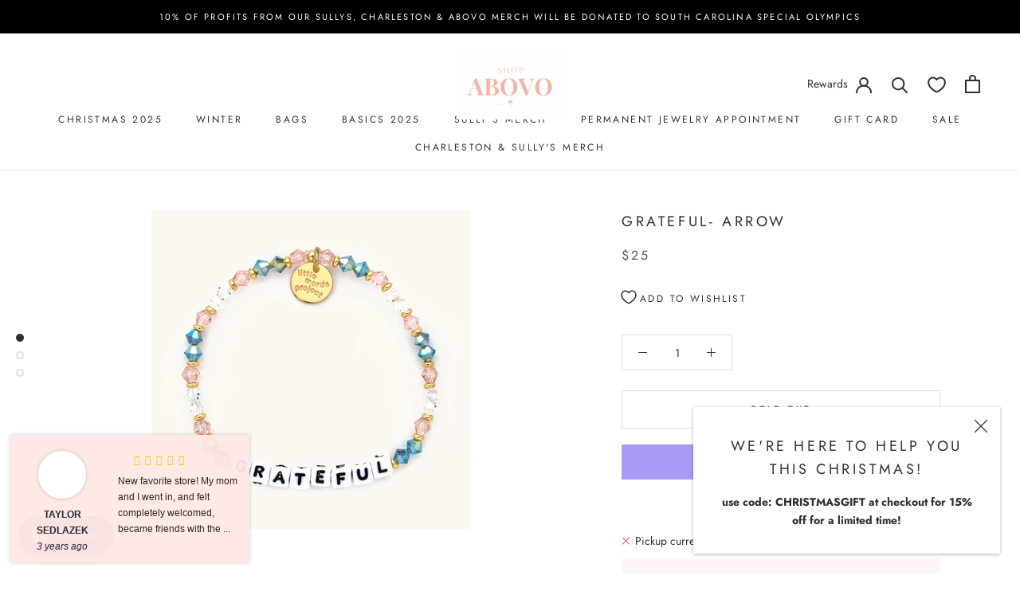

--- FILE ---
content_type: text/plain
request_url: https://file.zotabox.com/220/719220/socialreview/100648533884109439589_1663368818.png
body_size: 35067
content:
�PNG

   IHDR   �   �   �>a�   sBIT|d�   _zTXtRaw profile type APP1  ��JO�K-�LV((�O��I�R c.KK�D04006�F@�9T(� ������Y��)�� O�h-،    IDATx�ܼy�dWu��;�=w�9^���TЄB�0� �#��v�.��*O���jw������U^U6�j��嶻�'&ـ��,B4�R�R*3��b�q�s��Hd�Pe@���kŊ�ދ�޳�s�������ߌ��WEi�4sΕ�<߫��e�	��/�V�4����4IvG?���w�M7���o����>���@�\?����s}ϖ���~�|��n��w��5/���+�����*>"<�\8�U�
Ң 4k+��F��B�f���?�c����k_��=���༒�q'�G�+�6�<����q�5��|�GQ��������[����.�{�o��dI,>��=��=� ��!��R�9�^w-��������޿�>�/�� !yiqvX���GN=�@�(8|c�,�{�֟�'M)?��z@����
EѢs�i��NJy{\�x��_�����[���#���D鐲�I2Z��ܧYl7y��W���O!(�@�t�-r9�  �ZL���� �)Mnj5:?_�E>����߸���t��q�FL>�7��1O?���֭gy�v��E��^'N���Ư?���!�Up�eδ�r�����g�0|�Cw�x�-/�QP���,��Q)�j�ŵ'�rp�"�Z�Z�E;�z�(�7#*q@��\�}Gg��[GO\��������_���n���������1��wJ��a�ee�c��ْ��x'�ss������ OH,�������ٳ(�)l�M7����g�<����-$[;�T�u�v�r�1V9��fi��*����EF�MQZE&IB�DqL������ĕ���|�r����sg��q�Яe����e�ݲ������B��R����Y�m����^������S�1R�;�ھ}���o�<�S.�1.��ls�u�C
�٧�B��Z����X��@��;�D��o�C�(�f��H,�-���cm�\�M�'�E�U�\C�R���Aj��U��_$���@��jA|~�$��!�
��&hT*�,����Ï>�Z!\��%� g)���ˏr�ͷ�����zO@ng���w?J�Pm��w�'�=�!���\~h�nwp�.#p�+�ݬ�i��)<��+U��!|���pJ��DA��}�T�u{}N>���;�]�&C��8E)�1��Qmܥ��k�����ѯ|����<w������ ���G��������o�@i��8XY���w���>� ���	��:�~��~��N!y���)�ހ$Mp8:�6QR�v��\s|?suC�Y|�j� H�	��Q��?�qeJ�=�4g�LX^YAHAU���Ub�=<�����&�0��I��i����e~��N�7w�t��W\{�����n��[ ���W���8t��=���/�L�()��0I�����3O>�{���=MYZ
���?�#\q�i�(ʜ��<v�,'����G+�tG��k���+�d����֨��"�3��Rb�C)I2M�Z�e%6�t�R�����}����i�4�9�"�J!����g�٠Q���u�vwhT�ġ�|��V��S��x�{�=���s��
 w
��W�����}��>_>��s()�:�"�m��I�;���4�!�d)w�~;/��z�d�9��>�Yja���x�k����c�� �(��a�S	"� "/
��Dk�`����0�pY�҆j��������Hww�"��eS��1���ш�d�\����EZMF�]�,����"Nx=��z�q���|Û�x��g��Ϝ�N;�;��M!�WΉV�զR�9wp>����p���+\�X���$�T4[-6vv��꫸�շ���8�,��I�x��/>�+o��#��q���zآ�7�j���4��B^�R@�i��1)KKF�yI5����o8q�J��O<�8�F�I2Fk�x�0�� �J�C�+D�!�,��r�?�KSvv.��v�ϳ����W]M��{Z�u�N���c����t�w �����X;����nﻦi����G�
�!��~����������'�%�RN\u��?M���'�v�,(��@)�\N�&��Ui6b���L��1��
&����8(�d:��$���#�:\^P��h5��Qđ�Gq8v7.P�U�NS�4e���Y��ZsX^$
="_s�5'��-�l69q�q:<��ϱx�[]�6�s���ZO��|�Mo���+���w�;�� �<~�/j-'�f�զ�4�s<���g�?c���y�t������G��9r���s?�c?B�e�cmA�XW0�os��d�)RI��Ji"�G+EG��,������$������g�� ?�9r�0ƃ��m�VX����xD�R�,�Z����Q��d�S���ku�J�Z����>:s{�A:�;$�1ǯ<1>�`>�~Í'����g��v��� ��҉���'�M.nl���s���L����s�f��k_�*>y�_�У����ȩ�O]�� �<��[E	��+J���;$�	 �i�����LF1B¤���
� �Y���iB�V�ڒ�R%���sّCL�}F�.���e2L���f�I�U̵��čĪ�Y�ѾGFx�F� !a~a�q��V �b0Ӭ�Y���Jc<����w��g����o' �w#�m4���ǩӏ�l����fkk��:���V>�(��{Y]]fkg�"/��7��׽��s�}|��C	=�u��ۤ�7��������,�z�8����ڒ�d�[Z� %e6%�(�Z�0�2"����]Co�<I��Q���(�ZA��b{k��Raaa��h���E6�<J�9��!���l#���  MS�V����GHKˤȉ�����xJ��&D)y͝7{�MG�>|����N�v�%B���G!`��R������>�|�J)n�:���~�t2��w�f�E�C���>�r��>��J�8� �(�,SF�	��z�F�$ ��-E3�VȧS���5R+ʲ��%�RԚ5�(���K���y�^���y����[�p�0M���фz��|g���7y�����`��,./��Y��^ �S���p�ʖR�H��m�zC�g��_�ݚ�N	�-R�#}��O�}꽟y����o �[q�R���B���,˯��J)��`�:^��WӨ���w��J�(����斛_�+_�B-��i�\=f�3�����0J���EEt:|�goo� �ɳ��h@\�S�9��H��}�F{���l��5nx����]6/>9�4e<#�&�Cl.X���!��~�/|�!�.\�DQI��"��,�����"�J��� r�l�Q�ɰO�G�٦WYݷ�%ZK����㩷޸��ٻ���3Ϧ��m �Yk�)����R�KQ=�f�W/��9��E�7\sW\~��}7�шf����:��oz�F�g��" �	
��$��&	�/�o�~*�*�̖[c|�u�v�4���!�\IUh���q��GXZZ�����`��z�V��x4%�J@aK���N�����d���%â`w��ؓ���Y�_`����Vi�/�18� IS<+�M�����E�jDa�3��Rj�b����*Lh��z����wߩS_=�߬=k ����R�����v�q������3���}��E�p�����ӏ����ōu ~���V�ɨO�N�H(ӄ�șN'H	�ф��-�=�	$J(�$�WNp���,--2���1-
�Z���%O����X\]���o��Lx��Xh����BY����:D�"���"��e��#GY9|��ސJ%����I�u7����*H��<?��Nqe�e-JI�67i�Z��:x�CJ��|�hip����[.[���%<[ x}����(���$I����RJ�RX������^��Ws���|���Ҩ���wq��O��Oњ�Ϣ�t���YeA�fOQ؂���>�gJI�"E� \8�K��L�1V:�Ɉv{�vs'|����W^�'�����|�d0D:�C�%)��6�z��e,�����t���.����~������7s��^��w8t�/;L2�]���Y��ӄb��r�ǟ�<����!8�T��E� ��g�z���O����}������*�}P(�h4b:�>����K@�j��-����x��?�a��dEIY���}/���	�dХp�@�t���"K9�)8@�yX�H�aP%�|���y�I����ui5�����ч���n����F��=�bye��ng-JJ
�hTcj�Q�4����<%��2�lR��ѐ��.����lp�_���^�mo�>���О������2KȲ1Q���x��P����8,�6J��T|u�+K��]�V��-�[����'�XH������/����W�k_�
����'�Ʌ�,�x�u�Y�d�;!2'���ӌFCz����#��L󧤦R�q��D��Tg-�^��\�Vk� Y�8��cW��,�0�����eni�͋()���F�Ʉ��YlՑJbB��^!�s*�aqm:-�y!�eN��N��}�ͭ�\�'��~%���s���h���~!|)4�18�J#��--Jz��N���	|u��v��O<|v���������ݿ�=x�AH�+����r |�9�x��o�����|�8W_u%7?��m|)�6G��"���hI�Psssx�G�&_Q��F��nw'
������6QXc����|��-8L{yq����n���آV��NS����He:a�Zc��)J[�0�kM�R�iNxS��#�s���V�<B���׽��{?���"N�$'������H�g�S��A�Z�!�E��M��>Z{���M���/_������i���+�,��(��*����/]_1��t}��Q.?r>��[�H9�t���^�]��|���<e8�a)]I�M1�OE�i�Ɠ�j��h<dk�"�j�c2�5<0+��	��yV֎���ܙ�T����-�Q�h8F	C�()��d_Xa��@� 
��$�Fyh�G�>�z�v����"���z���{g.k�ι��΢��9��t������>�3 $NJ�-5��� ��(? �5�6�Ԛ-�W�oy׿����f��Mm��'o��a��Zf8����)��o�����W_�[M^��q����g?���~�G�F50�<!OGD�G>QN�K���Z�BҞk2��i4���i�Z8[��gٷv%�ɘ^o�W�`����z����(-nw�ί?E5���"��4M�k�Q��a�v�Nx�Ah��C��J!�%)-)1�F)��1�����t��!�R����l]<���SLvv��j��*^`�<�u�4J+
)Nj� )By(��u���X�����������W�*/�o��G5��ϟ���9��m�y ����
��}�/ q��o{��ҮW�,&!��e1��#ɋ�,˘��c2S�W�Ft�m��ɳgY۷%%{�>��Oq��7��9qd��V{�(��Ftw6������J!�F5�R�hI�����
�?$��(�@	��_J�*���<Es���\���6A5f:�p����l`����&B*�*��� ����Z��f����	pB�&�u-�E�W_�|�ß���߈?���C?���Lޞ9�x�'�`�w���2������n#���%�^z���t暨2�HI��$Y:EHH�	eQ>3��:-��]�EY���I�Z�,-�dD����cב�)R ��s`�����C��vz�Q����z�i>%�U(�˾Odf�%R�T���%�u?d�M�R�uH�R�WX�;]��&ǟ�.��c�}�,"��X���f�P"�K0�!�C�$�(3��d:��R�wv�R�;GV��iTpt���W#>��V��_v�?xڻU{^�+iD�����s� �� ̴}�-/������L�)�n��M�{-G�
=(F#�i��4�(���t��'c�:�Ʉ(���.eai��$�1�[�=vq��Yǡc'�Oo�K����dss�8�qB�{����ԫ�/	�
a5@�:� �BFa�o"�Rh�P�)iV��	�xH6����G�>w�gN��~�aw� �5q�J��"
+�7h��Jc˒�((�#��!���~�Q��79��i�~�,O�9��0�؅�^m�}���ٳ����W�)���RiI�(�hTbL%��������q剓>xO+=}��O��w���?z�"M��a�"Y6���ZpQ�C*�*��J�� � �,K�,�t�v�MQ�?���giy�^�KYf��
|0lP�+dyF>��T�
�u�j2ٺ�r���kS�DJ����i)=<� �F� �RJL࣍DkA��,�/�i1J�Z
ߧޚǏ*Da��ʲ@k�b˒�Hȧ9�a����:��vo��`��x��n�{?�Iv���ڄ�{�B����<v��g �~��TqQ�OH�(Ӝ�Ȩ�1RI�J������/i� 3@����uW^��� ���/>���{9�����0ܹH���!i��#�26w�+13NN���|ָ;�&T+u��ya���},-����������G�{[T�����E0+@��EH	X�n��j�A���Q���b����C���+��x&@h��Rk�0he@:�hc�X���7W����Jج�u���	��&�ȋ�,��g)�%Z��'�GTk5�,#M����n�ȩ�9w�<��K�ƿ����� p����jai�5�/(J�����h��ً�lwY�<�]krt�͉�9.6i���Z^����t�B_s���7^O�|BO�I�x��p�q��d�^�����h�[ز$I�0������y�N{�i�6��+�#O}���W��;T�?����!�z;�僔�ds���yl>�R��Vc�z��R!�c���+^P��5�2��x�,*w��� �,[�RXN���S�<�0���*�&���,ŵ��,�斲��Y��J��`���,,�0�H��lu{�={�����(�p��ǿe ��������u����.l2�1�'�#��J{�V��Ě��c+m̤�·,B+�j���:�'Iz�v.D1E�R0�������$I��X;S���g������3�&��=:B�H-���k���wP��ݝ-�(fcg�z\�"'+��۴�S�I��&~\%�c?���xz ����@I���}Jb�
�R(�PB�U��IM�&@I�f AT!�V1ArV�R�eS&���i��D
Ai�gj�����:�/����yƃ!�.n1L&h4�z��'�wFE��� �����k��I��p���fw�"�_#
B*�Q ���tD�[RkgJ��a���iD2�v�f�ߦUf2���p��Za:-�F1Mz�&0�QL��%"p�f���.��APA�x���8�0�$�֙_Z ��EB�Ze0أV�`��4E�Ҩ��%�oR�EȲ$
A�NX��G!&�:�t �D�2�������ob���\��GI2����po��xD��3�P��'�����yA�Z��R�lQ"���jk�4hoxv�VY^]e���?�E���,.
�Ok�7v��- @ݺ7��J}|�x��1�Z�6��A))��Y^P ��!��8��i�c�Y0�"c[Y2�	��3��p2���"�$c�vwPJxs�6f�1~ת�{]Z��B��Tj59�d<�L�,-.2����L�cƣ����*��$g�Pm�� ?���Q�3-a�!��Pf����t�P!=���h���M�=��:��3�ػ�$�[�8�P�7�L�6�R{�`:'�fgK�!���4�
��BH�+)�Ck��F�ɑˎ��c���������G�k8{�}��-�g�֪����˗-TA�JF��x5c���"JIY�()I���*�2'MJ[��4H�Te��v���hHXoQm�(s�$I�������}��)eYЪ5h֛��
���,�w�L�`oII��Hoo�Vg�ťL�1�)����Q�ΰׇ�j,ι    IDAT���h�5v�?Eh�ĘK�ͯU�a��Dq�1��5(�)������@K���٘���<��x잏�~�av7�0�A��ۋ��6^�uH`|���H�q��W*L�)��!��i�"�In�k�� ��8� B(�YZ]���4��U��)�?u�������A'Wڷ^�ݎ�� ݬ�iAI�����:J����$+sʢD(Ci-�	����Q�鴠��F�A��њa����tLY��$�-&���C���h���KK8%ɒ�4�r��A�/>���;r�a��,RV�V��ڤ�l��UJX;|�ӟ�+be�u4�kL�a� ��D� ?��Q�]�H_ᔞe�ș����}�0�:�J:�C8!��?�a�?
Q�&��O���s��������9v6v��/����/��/p򺓼�e/�h��iJ(I2���I��X^^f���1>�6� o���~��߹��5�'�x�`�Ei��
l	Y�c��</)��,i�#����I5c�%�Z��x<����d�a���D$�	������L&��ᬥW�_�g8D>���c4M�N�\~�8O=�Kkk,����\�̆\~�jvv��V�L��t�s����c���|3+�?��!���!��0���,
�9� K	B��l6:��o<��#���Id�c�~b�:������B�͐J�%H�d����Ӫs����G������C��>��?����������I�	Y���+I򔝭>���h����I�mo �u9W�����
�V���NBYZ� i�S:K^H'����(C���j�)K+L����"�4!�N���m�l̀�fdYAD���j2��y�����y�Ʉ�$au~�3�N�Y�cnme$e��C��& 
*���ѐ�W;Ȳ`��#�-.��������(�!���a-Z�LS�s�d��=
7;�@�Y�^�y��C��	���E��tB��4kK`K��!�F{!In)�%<$
���ݡDĥ��Ga4���}7���F�������W]uwwX�{hO5k(�c{ki�|�ຣG�ܩS�~(����t��t}���������F!g=zR��W ��ZGQ���Q�-)��Թ�i�����h�˫��#�*��(��1�шI2�3
!�^�V���(˒j�JT� �$�RZ�{�=���5���ݸ�����yF�Y��ϟ!�Tkh��8��ә�Ck��
��h�͚K}�yH%�{F�:v�mn�'#�iN�g�6��f��$C�d��+��(K~�=��V�N0ﱰ��V�}M�r<�c��	M��Ԙ� ���#"OQ����O��~�͉����~�?��?c�A��&{8[�{!R�<��)��o�'n��������c4J2N��G�� x	���λ� $�4`�y��-E�c����"�.���K����5j���l�ժ�a�#�,�?�C*��=���Y\\%/
���SL�	�8&B��1�$�Q@2MQ
��Kt���^�^�ᛀ4�h��\?O2�Qo4ȑTmN}�4B��:�p���uI=���R���ز`���h?�J�f1P�c��A�����
�ppۏ�,��હ��G���i�QN�h�)�XJ�uĵ
B8�+)�s��8z�(��]q-��⥼��W!<����/q��Wһ��V��0.J������!�9��/��0�����#��o���Gr���?��y,� �1x�`���n^�YδȘN�3�txR��zY��K�,�G	��r�K��5���Zk.\�`eyE�E1��H�fr�J�u�����������^X$���h��I��TkF�>6�r���Mv���M�x8����(ɬb}��<=�j}� �Q��eAB��4�5�Άɒ����Rc�{+K��_��?D�R�Z�g8����k�G�eqb�F
Bc��d4�u/��p�����0�I���x�/>�S�H�B(~���)97��Ο�7���$#�-)���؝������xZ�B!�D	1;�AX��	�<�aɊ)Ζ��@�q�=v�&�����#���(�0Fk���).��{�>yQ���`0$�"���yA����)I�К��i�<�R��p��(�2V��(r{;:�����4����I�G��"�"DY��G>�\{/�P�GJA���)��
�LLTi��=7���dJ�Z�<E+�`�M��dD��X;S+I�4c��a����x?&�"����Y��%˦��*�gf�Q�P8J� �IG����߰y�	���O��w/BXZ~�ڡ�<v�������؏rqc��B�׿�{yǻ�K���c�:K{��� ���ׄ6��KG�xj6��H�b�RuI��dHZX
��5��K++��*J@���Z�p�GII�$��dYF��T+U&Ɉ��e0���ÀV��`����:�0 �R	���x̾��E	����{;t�/�YZ%�6�Z��>EP:��Ls��'Jk���hߠF�(�$ɘ����&�s��s���0	���|��)��l]�p���8���j�Fg!5Ji�R����)��XL���+K���ҡ<��-�\BE.|�s�w�9���MW�����Xc������~�j��x�BtG9�]�>��O�R�Q4�o�d7�� 81_{�r��,�fR'��%ei�eFQ�B��GIf��y1#��F!k�Ro��MD�Q'M�ln^�V����M$3m�4�n5��t[h�3uRq���d���V&<ϰ�����&�+k��c8�S�7����1q�Im�����'����.��G㙶��x���4���x���)g��q��hw�l8��x>O��XX�G��"���j-��&��}�̒������VL%"j�����]��[g��z�P9&R �uN	I�f���=�-�V�Y�Q�T����Y\�Мo�s��_����5W�d\Z���O��?����h5R����8)MF�_�� 8ى�����yܥ&)%�t�p�</RP:AV�ʨV*r�s�䕜<q%Q�F������:�f���M�s3� I�ga~��`D�Z�7�d�P��KKx&�ڂ��L����E�e����Q�ĄQ8[�k-Jk���(i]Z�A������Y\"
����RJP)���!�"��%�ɔd<d��#�R�_�Z�s��Y|7���P���q�Z�MP��p�G�@a�B:��k��E��]�N*�Y��� f�^6�b<�O	ʲ�%�Z���<�����GȧS^�]/Ə*|���f����>��6�j�Bmǃ��l��o:ѩH%_^:�J���:�t:���c�,9��L�)҄8�d�Cǯ�Yo�>^R�V�Ҝ~����<�ш"�)��
���f)�3�*>Ŵ �3��N��$MF��G��񕤜\y�
v�7��q�4��5�T��}�M��5��P��}�#x��P�iFVX�<G(Za��KM�,�(1�#K3&�]&�	e9��՚m¸��W�Ud�Uc�F$��4�թMl*X�i�R�[T�_�<�t�"����$������YLaK��DH��)��i �����{'/{��Xe�Ls��W�R�u����_���?����|��O�5�Ρ����'�3 �|�
)�,��|���$�����:Ҽ�JŴ�!�!.�W?���ٷ����A�A��d{{��xH�Vg<q~}�i�,%KR� ��h��ۡV��Lƌ�C|O�u��(�,
\Q�,di���ۛ����gA\^X�2LGC\1��������i�~�`%&��'c�t�ő��ҩ�\jKw��fΘ&c�,%=��I�'�c~��?���
�s���L�1O�L���0^@gqkG� !�LF��C��=�h���:Q��5l1k��EI��D9K)�bv�JI�2g�����~��~��N�j�IsWƤ���t�{�9�(���GNm�?z'�\�V��e_��3L�tܪ�,�4�H��h��)�TX��R��%~�$�S���ꫯgaa�Z��P>�J����=�痘L�<t�Q�Z��	9����w��zT�)J����ZXX��z�K��<�Y���Ωv����ӧ��4���(M��)�m���!�&hK�}e��/A`��lˢ=4�f���DN��9�O�����
���{�i_�5#��
uQ��Z�����|��!�V�4["ln�`l�#ʷ1����dj�$͗�7/�91���}�_���@h�,+I,`����Cn5�o ϗLgS*��&��^�D�MJ��%�th�r��M�Q���wXy�*��*B���!�#XKWҨ�	����X���@,!��)$�,gzQ��9E������/�Ư���AVdܺ��'��_��l�h�ǟ��������� uV�����C|�/��_9 ���ϳ� q�d����h��d�#�\#<���l_ڡ�)��~�s62YY�S���h�i��G�(�X__'I�(�]�rt�<O�ܸB�sztL�ZC%�2l]�A
���������:��C�/�5[��=�2����j���K�І�lF���
��c}�X�vq=�����1����6D�:~X�t��_��A��C7�k��_Rw$��u���C�����gR$�ό5H�"�)�*X��
��`�������|Z���Vx�d�L�ӌ���?u�ℏ����/~��\��9�\SM���������ÝZ�QyJXE�[�W~�`@���Ca2��C)�0�ٽ|��K;�WW��+�|t�ht���H����,'sV7��K�,cw��dI�lmo���[EF��Ǎ�LG��m/rl�ع��t�ē�Z���0��Z��K�ߏX��a��ax�u��$sb郫�Ege$+�b��Cɋ 0��`��ܿz�C�GR�҈a-�H�0(��A+"�|��lăo��'5�G�R)oW'&�,�3\���!%V� 
:G�]�`-��C�rl^���;8����s�ݿ�w�������V|�\!L��V�d��)]C�J�H"���{���t��r��F�]�fe�������Z����{���;lnl���E�&������	�Z�(�p��mƧ'����k�p<��� =��`���n�uOrڭ�v�"_b҂���)���L�s�6D�
� �Bi�8`:[Ш֙�OY����jɽ�_���%�<����1�r��g�E������|$>E��z>Q�_j��}@b�&�/p�EYE�����!F8�._F�7�0�w���:2�b�KF�E����X�
���(0*�(���A)�U��U����|��>Na
Z�6R���p��k�JV��jgV�੢�Y������̍�ڋ.�����^YY!���s�Q�9�0�`1_Pm�q���*�����H�s��xH��gxa���&�wn38�g}sk-�~�F�E��cp|���6X����n�C���1K�4�R�Y&	�V�"�1R�����/)��8�h՚LFg�u�JL�^��7����k�J�~�[?�"W9Jd�ǭ�c�F�G���ߏ�"߯�>�뒦)�ﳘNZ���b����7���S��
��]�޾�Z���WH�)��q��qO[��0&GZ�V��Bd+�EZe��-4�ۿ�7��g>L�����.�t����嘾�-Q&�.Y�\$�e :ǖ��S@y ��<���l���1����w����׭���(���M�[[tWV�Lgh�Q��9:��b�/mr~8��7_���70Y�`pD�ӡ�_a���1q\���^��<?�D<8<`ue�A�N��q�J��#�G
��N9 	]� t��5�(d�`���BJ�8B���CY���'Ort�쪍1���u��xnD�������a��#<S�uT�1�{�Bh/�@�z�����|
]0ܻO��C,Ӕ��F>Y�"�`��1�e)t��Xm�ڠ��(r��|�s�eu��J���Ha���^���!eiN��ۿ��I8���6��<{7t}>�q�w�4]0�����j5G#�KW�Y��de�����8�a�|�@Ȁݫ�����gy��?@�W8=�E����Fd�S:�N� ���n�m�y��.+�u��8�p��._�L��*I��Z8^�yN��^��hp�V�����������T���H*��X�1���r[b�Z�������a���H��qK���>���/�.�;W8p��ł��Gp�
X�F���]z�ϧ#�  v�-���j�N5RH��B�k�R
�J'y�k����	|��(N�H�њF%�1#+/�I�a�5?��[{��P`H�?9 ������Q+9-8��[Xa�عB<|�:����9�r���g����3O3���O�>?��_�Rk�2>9���I�3���_c��s~~B���j����V�Ef�z���{\�z�K���t0��i�!�&���;�'�DQ����d��"]�U'��.R�p��4�Z�Kn�5�bM*E�8j�!A��q]h���C @8B�(E�G�׶����-���.>Ɓ�^�U	�h��	R(}�u4(���hC�t)�)�)4��h��U���w[����b� ?�(��w	}��!@m����M�3� �������|�+Wܿ���k�R��Ŝ���j�F��4�.mѨ��~�:���b4����'�x�{{{ԛM�}�If�3���{|��v�O�Hyp0��볳����)��g���=VV����O��C�����]��6����w����W*^�xpL��A��b4������d|��,H|��z�0pQ����a�,/��a!�
�4AE�uQh�#���
$�w���s|�(��֋���7�z���C�<ò�#�(o	�up5ki��D�!�+�֢dF��(�����{Z�p2�S��#6/?č��ËkD��e��ס0
�������bx��`
0��2��{�o~�3�I���.�{�L7s���dH�RCg	Q����e���[���,�S�����k7�`�����<ǃ�;|����������%�!���ivY�\c����:����c:�.�F�KFhc�D�O�ӡ�_g:=�� �	b�����wi�ڜ�����A@�J��1B�����#ˤmܫR��J��h:!#� ''��L'T�9�´j,HG�U���/D����G֑���s<��)��e5kLq�����)�]]�wR�(U�+C^Xt�P:�X�[{���~�Ǟ~�K�=FŸa���#q�R�3�Tk���P�ZT��HkI�����o}��}'���F�g�����I�6K2� F:������P��4�mG�8��x<��[��p�Z���C׸�����������t1�`1�a�V�8�ő�,]2��>�F!$�����*�b�|<��<��V�$�0Za,4�UƳ	�وno�t>��j5:Q@qr�/!�
�-]�� �J=�H���l���Ƹ��іPEGP̦��������qDI4s,������ ��+.�
��D*EeiYpa�B�>�+������EQV���
�uZB+��`8�[��
���^�0�[W�6�H)��aB�'$:/@
�)[DiT����L'L'#n��#����3�*��\q6�2L3<ɪ;I��'���[�n����qxrD3�9=9���
M%n����N��/|�_�տI��EH�w�a8:c��A��b9K(����� �R��ggg4[-�%Z4;m�euc�B(lV��t�-LN�q��(���������\���--8B!�� �*U�C�+� FKЦ�V�������XLϩ5;X�����V�] ]kr0eK�0���x�\� }���Ya�(�� c ����e5J(�b��`�׾�u��ߤ�]�w���6�N� �N�)�ϖx.8��&�H��R��򬤡�~�-�������Tj��A@�瓄�d�WQ�蹵J���v�t�Z�U$aq88��nr��>�V�8�I�g�}���!?�����_�%���8�lp�l6+q�L�K�sF�gt��2���$��w\��T*1YV�W���2-���_�f���M�4��E�s��>�s��#��5�+�M����['���d)����Z$�g|�0&�c{o��W�5Q�S    IDAT4;�Og�-�N�T}�5�/-[��A� �@SZȍ.��?^$���篕BV�
C�j��|�?���+�=���;��\��u�F�K\�0NQZ��f8��9y�����d>Ǔ�K�%VX����k���p<%��SivP�0�Is�kp����V��V�\)V�}�t�l>�R��{�.��5ڭ�ł'�~���^}�;|���z�C�
f�g�G���t�k'@/�����*�z��t��5�4���)[�(���jt:mΏ��}��RE���pH�1���Z^�1��I���)HGb��j8���8��BQ��P��1xq����Ԋ0��1����kvh�1��(����
��"E�A_ p��4�� ���R�+g��B"ɳ�2�buI83>���/|�����F1��u:�u*�6�F�l����؂d>B�9�|��7^��|��i�[h#�t��Η�f)�v�f��h4c4��(q��*E�2�Ϫn=
B�4�n��x��HaYN����j��l�3�>�l<�����¯Ro4I�E��Lƴ��n0����b�Z%"ORL�rvzʵ+�,°F�Z�8��ل8����
�V{mf�Q�NUp��HB�0-ː�].���-��7����.A���aq���z(�R�2��:׫5��:���Z����"EX�eÔ��r�Qe�m��yM)��c�!5�L�2%e��xpp�?�_�	u!x�g�Z�M{u�z{�j�K�Z#M�yyP����%��y���}\�M��وf�N <��s&���4����M��g쟌��R�6��d9'�3v.]]�u�N���|H����VY,2*�*���w��&���	O=�n��E��XpA���	k4�5��s�C�������M'l���U|�ơRm�g�n������V�ν�}~���o��X{�I�Qcxx�R�P��B��V�y�mJ��J������Rp���H�y��B\����x���ko�!�u�0 Fi�S�昌�U±�E:J����i�h�hmq=�l���I���?�ڣ/��3��j���>�f߭Phȕ!�N��7�DU޾�i����1�,���l�U�O�I�Ǐ�W�D�*�ɂ���X�l9�Z��zlmlrzv�:x�����C����t����c�ۣW�~�:i��u$�=�4A� O��)�%a�Y���I�rz<@)J��jm���f6<��h��@��D8�J���!�%q�������6W�|���:�[��9GT<��`$E�������J$�'q�8��� ĺ>VJ���2G-J_���{�`����dIW.&i�tG���l�*��BcP�YJ��J�)]G�t��,s>�ů������B��4����5�h��[]'���U��!ՆB�|�3�H�ܻ��Ŕ�t�V�t�������A0�.ht�i�ZL�c���,w�иx��﹨\�[�kLgSb?��s}��>��p���䌵�>�^���m�pYY�`ms�(dB�a<����Is���.��Ã{�ِ�R�q��>��n�K��e:�����OG�h|��<I�ɟ��or��w�����С�
f��F�c4i�D
��bm)�8���ą����H.
s|/��Rh
kK�F��1��-\)8>���.��]0�Jj�Ţ�<Y��i�$�R,�:�V ]���1�'�����z��� ��.��{?@X�)(XY���4[=�E�+���Wy��o�sE:��$s��F�t���+� �����W~����,�Q���L���cck��{���׸q��g�(�0
Y.%����m�_�G��&�j&���j5�8����&-ַz09=G��z\'W������t�1�N#��[��m��GH��`�J �D��t-�N�^��W�wW�FuO��uL�ax~B\�b��q%yZ�.G��1�p) �r� (]=���J�N@�8��(
�<E[E�Y�J�a��)������7q�rs�6��ok$.��l�����޺����Ń���G��c��67B����Vjk�쯡�C��GAaK��^�!/~�l�����ݫl��\�Hӂ<!Z��4g�-�LF\���[[��Vk4��Z���Wkl�����a��n�Fq8ϲ�&>�����[�qQ�-�HߣZ�P:aX_�B8�Z�Ã}�,CKP� �ٻ�
d���(���0Nؼt��l����"�����8"�C\Wо����|J�a�I�������C�&���.:O˶���)�hkQ:�Ri��&Y&�-}x��[:�|�'�YIꖴ�Ml�A��dقB��$�޾������ۻ�7����ǂM�Cz����q����x>O��G`m	�4���}�p�f�	�w�x��ߥ�]���;ll����rM�[IFXq܈���y�b>ee}���M.�^���c��Ni�ۼ��x~PvY�s~���f���'ӹ�.�q���Գ�ެ#$Y�b&�֛�_�iU��R�bL��|�NR�e��Z���	��×W�^��Ԛ��3�?�4��[h�8)~�C'��e�uB��)�qhTt�P�w1��
MX�9:0<�M�c��2Z���D�S:��&O�8a��T�!�Ѐ,��V�d����~B:Gap�ca�
rHk�w�}��p���r�'�(�x�2�_�B�R�=<_R��x���(ͭ�>�X�R�������osvtm-҃��D�N�$�R�P�%�F�l>�(���}Z�W~��o�b�̩T�\n��3c3>������>���}�O�,����̕�'�|��ɲ�v�C��Dk�x<��:�nP��yʭW_c��5V�k���x�Gߥ�갵u�V���Fq��Y��åV��l� ēe(�|"����/�4�+4�m(48B���c�4'�]NFc�($.�sQ�h���)|�`)C,�Z���p�)�
��/�����bR��9Z+����D���������f�t9a�����t�1�SW�w�y�1�0$Y,�\�$1�z���|�قt�do���|���{��f��\�z����I)iZ���Ѭ2��iwz�e���C?���)G�$�j-��7�`�R�A	?�őG�����d|��=��O��I|�f��I����|6w��huP:A��L��X&�z�󌏎���1Q��s���-T��)Kom!$JH$
?l���8��}�!~c�ϙO�����jv��@)�c$y:#�O���06&���M�#:��LY �Apa���"�k/r��$V�8X�� ��Da�����!c0z�h<���������g6�\��C��:��B��โ��k��� 
��3Z�5R���m �*�YB��<�s�[o��������g�A[���)K�����.�Z&�!�J�V9W�?�Շ�qt|�;o�d<�҄i�De	Bidnx���I�9g�G'�v�/�=:v��z�H*~���d�w���������|H�����K����/��;7��WYY��s]��T�Z����V�F�D�K(=|�!t=��TO�S��9�N�8�J�.�qȲUd�OYܻG��B��d��<#���	���E��s�,�z�
mF!�(�֢��P��p���b�`���1�T�"'��ь�����^|�_x��_����'cj�kk+�����.7�|7�R�����FT���3��1o��������_�'�e��c�L�'�0f����~�J5bp<�w-k�[�ml���ʃ�9�?@��d��K��dB��&Ml��99:%S�<�����?�c����j�?�������Qg1��z.�n���-�j���{�q�Q9�ZLo�ó�/��]�>�8��kLGC°BW��
Nc�F�r�c4ҕ��C�x���U��h4b�X�n��|�.I/Ę���'c�*�ư�_�O]d���B��y���HO �!-�/q}Gh��4X�"P@�1}�����ih]2���������!������_� +��d��3�����e�Z���C\y�	�ܰ�O(����*��_g:1��I�3�����x�z�˯�Ϳ���_|�~���w���#���y��w��":���U��6�Gw���$Y��[�p}�j�ʽ�wi�;��D'	�'x�����G~�;w���E6��/��c�f�^e{�RT���J�<jQ�*2�g��Ϗi����w��fucߕk��WQE�)�+q��O%�	����d�`:��Z�A����@�PiB��0���V}�|�E�Q���˴/�D��)d@�Ӧ��0��K?��%� )/p.e&БN���Xw��`AV^�XS^g���g����9��G�M��%c�z]0�(6�6��^����"I��3TV��{���FU��)�1�b����@gT�:O<�,��1o��
�LgS��w�'t�-^�%|ϡYk����Ԫ�s�p��ܿ��bA�^��d�x<�q�^����M�� �*�y��>�Y޾�����r<i�l4�v��tD���.�.)j1� bh�p� #4�eF�,��}	�f�I6��0V��%A��:�-W���E(��֒.'dF��[E�W���[��NQ��4O�iF���i	��{�VW�G��@�e�29�p6=au�]2 D	}ʳ�@�hQ���#��d	kK97�2D�0�.���/��;�:M.�7��&)�_%v����uV6v�o��~�
�ٌ|1C)���G���r�q2b��/~���-^{�Gh�\.h��R���6��^��l2�������P�\�d��R����ŏ~�
Zi�N��v{��T��ti����\~��bƥ�wx���s��=�7���'0��W����	]�S$����%�("O9�h�֐���l ĵ6�Z���tB��u�+�r��p½؂uv~�@�i�peyM[�ДhwH[���r�f]T�T5�Zϋ+1�w�2����q�'V.�+ᕮcH����]�7���
M2�q��Ib����p@��iT�xB�r�\���.]������U�Z��b�r4�\z[Wq�*9�3���ͯ|�N�����%�У�k����]]e{w�,�L�g�t��~�-L���u�f�ɫ��F�����=��4�Y�2���O�ɓ��^�έ������at�l:����!��{�hY\DÊ��qqmJ�U�&�*�P�n�s��%N\cu���0]�phTB_bMN1_V*�yF���*e��q9=x@E���hJ�k%�Z�,�
@���b�'���b���=ϐ���lQp+5ؼǻ��s���aajDUpT��\O�)aV&ͱ��*NY�E���	Y����_C%s6zM�[Ҳ"!�ڍ*�;�ĽUv�\�gK�'���m��u���w8xp@�2\������ܾ�
��F�˕kW�ڽFب3��	�
����?��m�U�k뜝��z�˽��(�`���Y%W9��9�b��+�ٻ���_�駞'����#�/�+h7�����*~`<P�`9��y�4C
AX��}�	*�:1��K��o�ba%��w߹C�V�V�f���\��װ�v��J���}��>n�'���]$BxH�ch�#�E`J(��E)�JG8X$�,ax|��<�ޏb��l�G\ߨa\���9�Pԛ��N_��B���'+,��N�l>�We|�G����a�,'Sr�������6�V�����m�<c9:�����.��
^X�"N��hͫ/������G>��c¨B쇌�S�q��4��}�+���o�е����˻��p>�6z|�[?���g�!��8=�,&��^��h���������y����*�O�!�l�"\�����j��������S����Ro#|� �P���S�O��*a�γO=�60Y$��%��uֺ]��"��D�I:c���_�.C��
G��h�)�lͬ#2@i��!BC�f%��ڋ͚�_��X&�}��]��x��ۯ�M�3:9c2�Pd9���U�|���͗��|���k��ןg�\p����o�8?e9?GJ�M&T�����.��~I>k��W"N�����a��u��aTe4q|< "0���=�y�&�F��lJ����_%Ϧ�����e�xr�l����U�<t�Ij�*o��AT���_g2�qy{e5�V��x�lxƵ����#׹w�'�y/�F�����=�Yk��sY�V�}0X�P6��Z���f�3u��-֦��f��m*�:�h-���&w�Nx���w?��'�y�QB$��U	}��C����X��X������=(��s��!�cq��HK|��eXR%`],W��s�?'�l)�f�\�X.)�3���q��]���1{ ���?�o��o1�%G�wn��H�G�:�۬s>�����]�&���
~\!)
��%��^��[���'	�
�p:8����8��u���d6D-fl>����[_}@1O�{rB2�#+>��M��*[;W���#\{�	�����x��.RHVV[�{=���h6�dy�z�G{�Z5���\�1�Gآ`rv^��"|	�~������ 
�����g�(p�k�
�LY�.�Z�A�E����U�Z���x|w���ïi�1�&Mr��f�����IB\��C��Xbg�c�^Y+c��p��R�3�����V	Jؼ IS�t�Ж�lNQ$�łe�d1O�'	�����������'X�������>������bq~�_o�ݼ����\"<��r����ră�o�q�Zk�D�*�E��;ob��y�d�6h��o�����?�Q���/�89��>���ܢp$�f��]��'�%�u�N��u�ܺ���?x��ܿs��y�8�X&s�+*���t�+�x�i��*�$����Ŕ��KD�&�|�Zo�+��P_�?�3�GXa\G��< ˈ-�0@�G�,{K��7�9;\���H���M r���-�֎!ϋ�^��ec�FkMi���!)<�� tIϰ�4�0y�.I:A�e��XLQڐf�JH�)�МM���U>�����Շ�-2�|�E��d���=���`���<���S��L�S��V��Dpi�N��`4��?M��I�Z���>�ǇHG�n)���_��`�������x��^{�@�T*6��n@�%��n��������������L�	�8��o��V��lB�h������C����X[�Bi��(e|z���7鮭7�l�<̫?���^9�������O���g����t?Zk������=�8B����sE��r�hH�'xH�#ɋ7
p+1RH�-W�zh�Bi��(U�u��"\[��,��u�'@es�2e|6b�d8NH�e,�p8as��,f2,��K�ʖ���|�?���Os~zƭwn��!%�ِ�xB��u��G��2�H��Rk��Q�tx���>K�쳹�K��A[����U�(U�:>>�����i6Wy�3O�q�*�v.���~��[o������m�dI[o�[�d��%��)��#]�/}�K,��+W�����Kx��=� ����p2BZȧ#N���!c�J���M�������
,ړ�~Dk�b6�B�鯀tPZ��(uv���G�q48���˸΅����J#�!��%bΖ>���e�A[����πՆ���H�0�(L�rY�[:���@z�^N�*��:���̓)�Q�"�W6�>��'~|��n�L��X���F�nD��J�
	�����%B��	o��l��F�h�t��ex~�ѽ=��H��(���
����{�"�ٹv�F����y��_�����,K��=�'0J�����B2�|�/���˃��(2�f�I�sv|���1�+�Q����f4�u�F�φ��jP�5X����
�O�� �?1��#k-q�B �O<���k1���eJ�3�(b���P�˒s�x>BJ�lQ�&/�^Q�T�1kq1h���������U���S�evp��:�H��E�0�/�	Xe�:#�D4�Q��]fuk�J��Ԓz����sX_����J#�K��s}�ł4I�{��U��ޤ�i��ݽi�f�Y������}�|oM]]]ݥ�Vw�5��$$����    IDAT��V'��^��dy�ę���CbX8�`P �`��0h��ԣz*uuuխ;O�|���ܖ�hI��&ϗ�Zoժ���9�<g����aM�z��͛diN��9:��7E̒�*F'C������ﰷ����	����͘���x�wR&s�wn�^Z�5��]�O>��#�-r���,�	GE��Ƅ�!���4Z-�E��&sf����H׼�n����wn\�0��_\ ������/�������ZI��5�H�Dm�<�3�,'�TR�m�P�Ƞ���S�\-���`�,�PJR����Jѥ#��O�84��p��|��?yY�8��gS�,�SUy�!	Ȓi�����ѣ����ˌY:�J�G5�'��ЁGU���p�e��	�ɤ�9������c�yZ�iL�c�{�q�nv�ٺA��Dz��(-�čDI6�qE�s�<�M�t=f�F�a2:�Mo};�ꃿ����r��/��G\x�;�=ǵkW)�C43�����RT���5�6͸�2>�V�8jrt��d2�tFz2d���t��������������HO����o�V��cPV��)���e�Y�<�t�������$)Q��bKK�H)Pց�U���8%��3fI��dN�_ ^�\�ݺ��Oj/aQ�<A����	(+�r���2(E��-Β+���*d�\Nf��2>����o8P�4JJ<�Q7q�z8$��>[[;|�cemi�ܦtz=�'{h�����1�S�\<�`a�3�>�pw���1'{۴Z!��%��gm}�e����ģqםw3<���>�I��+������l���}���k��
�1Zz�Fas�`i?��㈸զ������d�r�����������U�<�+�~u��\ܻ�����O�A+)�ʜ�Wsʪ"�g8
��Qٌ��C���@�Χh�����1�]nl�7Q8���3>�'c��}3��h5vH���l2�fcH�
�,e� �&/R��!�X-Q7�tD�$��=,h6@JL�1�L��s�2E���xRNy>�Hڍ�y�2�i���)/����'}�G>���A��;ncxrD��A�d|��QA兄:�����S\��gȳ����a�����ޥ���I6%�/0�V���[�������T4U�g�}��[W9x�*J$\�?��Ҁ����iv��q@��@{a�n����O ����0���H9s�
݅tS�������x�o���K���AZ~TH�,�A��"ʌl>�r�&IN(K��h�'5�7 E^�&s�$�pk����/�o~#-�ы;̲�f'"�y��x'���K�ʜr:Bj�"-(�WX��T�`?j�+I��v�(�jW����ɣ=����z1w)ʐUe��yt;�9w��t�����ܸ~��}�wh-,��z��A�)	Z>�'{(� �)H����3O����d����׈�r<����r˃>G�1���<��u��W���!��	�;`��|r���ql�u�g�,��<`v|D����Nwa�n�������̎�x�[��|~�t8d������v�����:�a T�������XT��,S���r��H�g�0ę����EKI��B�ۣ	��lt��F�1���g9�5\��T�BXK��)�Cd5^MJGQTdڣ���I�}t�A�k�0�xEQ0;:a<b�Sq��0Nb����f�(jԨ��%3��~�lmo�}k�������E7
QX*Q ����2�q���Уt
QdTy�2�h�,
z����S��ճ�p����t�/�^�`��c̒������=o��r�$���3l��
4_�z�W>���N�}�Q|�#n4�X�����z�~�!v��qx�Y.�� ɸ��u:�4g�K��*����s_w\���>�������]G6�@�3O����2M�i����a1�Ċ�*Q
�Im�=Lp��4�l6C���p%�:P^}�a2������(t< �h/�Ұ�|���� ��%YeQu;��(Q7��Ʉ�̘�%Z�|>b<�M��)�v���/>�07��J�ߣ���,�a��g4+�K�
<m��8��$�i��$�W
[�dD�� �-�A���or���j�I�%VK�E�c�>�������O�p��)�6��brt�'*<Oqp0�����;_Ó����.����m����%n��
��0n2>>fq}QB3l���Ű��s���Y  ڨ�Γ�]��ټV�X[�
��Y@��4㘝q�h:A� Ok�4%�J���xn{�1�ˌ"���Ӻat�
��T�X,N���G���;���6��<!�J|/�� ?�L����t���.6���)EQ��U}�!A�AG4�=J����>�I����Ņ�,%B6V֙�O(��iZ��"=�<+�f�HlnI�9XY�d����+�"<C��y��SW��@����'��젔f6ֈ�@�L9������xH;����ﺗvw���=z�2IX���6eR��x���ϡ�S_3�_�so�;�������^{��x(c�9Y{�9,BH�./��x��>��q~�F�Sٜ�(����F��~m�ZXE��`s��j;�B@�:5�b�#k�����˫����=�R�Y�u%��Co2>��gS��~An�gP*bqu���->��O?�2sa��֖�?<�������s�s��3�Y��:��,h�`%��dgq	;O��`T�l���	�m�����է�ҍ��E�����T
5�P��LK��L����n.��G�Dm,���N���joF�h���&\Z��ӵ!F�,�9`a�VO��W�w������  ��§��6�;��Kj�j�q�QI��`�ex�R��o����o�U�˧y��4g{!EE9G��ʨ����S���b�D��dHز^���a��m���F�O����(����"�8���po�,�!U���q��Х"O&�c�
y���̧~�kO}���*זC����"cu}��o�du�G��YB!�%hDmh���#��v�ј��]�1�fM9K
�ε�fs��c0a�f{�g��Ni"�		l����(�d5b���l6%�4C:++V���w�?�d2��!�2��)Q�K��a6O9w�J+�����r����O?����w�Z��w�a�k?%%�ʡ�TXn_m��o�}pBVVhkq�b`$����ȫQeX4��I�9'�c���mfi�U0X\�Y@\��v�KgЍ����z��>I�0�3qt���c"�׬1+e��J��	�(��k�i��lm�b{w�h1hz(*(K�'X�8>ا!5���,�h�M� "�#�ά�g=��d�E��굑�0�&�G̏N�fiɕ+���>G��ڧ�@H����3rdU"��
���f��-5�����,��Ǜ��J0a]�|>E�(n���Y�s?���5��- �4K2�Ļ�<è]n��>�--�x�Ki��IB�E8qjun���xʠ?��
m8��9��1��hE2��[\g��4�4��i���������`����*�ͅ�Te�eUSF�,�WYX\"�*vo��w�_��:�.�q~���	&�0F㊒��T�k��~���>g��j����q�V3�JGi3_��s�Ʉ��}�ր��n��������s\�;��'�6{�Q�JH� &���{�d>%�F4��!K]���e���
w�{?�Ǵ��:��~��䈰���;^A6Ѫ~ݭ\�$�sB��|���� �����~��c�9�ĩʲ��Z�z�/�ͩ�Z߮�8�DVd���~�Қԕ��FG1q�M9��g/�z���EZ���*QBBe�۾E���d>g69BM���e���.q��+L�cn=w�?�����?��.����+đ�:�,ə�f�����^�E�i�4��i���4<z��~@Y�L�S��d����	�ɜ�t��z<�蓴�}VV\�zaB�	0^�	#?�ш�=�"OXD�~n���m�d���v���������I�A���Ɠ�|���>���|e�!���]��둦)������j_~�?z�ܾ�
 ��p6���Yw��<�4�w'�����ڦ������5�d�V
-R7��c�d�L��G����W����{�mt ��g�fsʢ��`��غ�,y� MH^dX'Q�'n-p��{	-��<��?�ч�do���4���@r LGc�$KR���kZV�g� ���Q���O}�-J��-�|���1Ǔ	���x��d���Ib�Orʪ�
�T�g" Kx���)���6��z<���98���cGiWVX]?��>~(�bk��k�`�υ;.������v�K2��y���%�c�KW^4�_w���Z������Q�ꗥ�Pf�%Y9��Oj��)�s5�G(�
�*g:�P�����hFw��x����U���r)��9>�ǹ:�n��d��7�H!	�.e5'/* ���2���7n�����<�G�`^��,���/R9{����K��\XZa��#K�/��A�
�T��t�H+� QY�,��!���Ga���\���v�6�,%2��m�Z1��c�~��}W.�Χ<��sL3���>�p4���N�lP��(�	��泏C��r�"as�Pc�&*�PyFY�l����Ǿ��~� ��?��_�����X!ދTy��DU���UY��8�#lY�U'�di� ��lm�������m?@o�,kg�"�O:O�?ڣ�����"O��LfS����i��f6�QT���5��<��y��x�KW)��n��?����e��E���쳲~�����qD���pw��o>G��gg�&/^&�+��'��͸Me�d�6
%?���?��؃�KGDAM6�	�VH����ƋX_[a��2g6���=�ɈN���s�&�{��䘬(�i�6�q�}���Wٸ�n*���죔"l�H�Ȫ�^{/��I��˿�� ��W?Zż����dV{ڻz�Wjʒ,ϑ�����������#,$�mZ��~�[���)�a0X�����;�Oi���899���3�2�fc�����<��C��|���=�'#���������]�j�ÕW��B���r���9��1�7�㪊f��SO=����!$'�!W.]B��T��eQa���%��a����Y*)�H��ڊ�
�U�Џ��&�Y�/wDQ��W�3X��4�O7���`��vw���kg)�-lr����r����"�M���_?G�&l���(�c�KW��o$��P�����g�{o���x��X�*�E��*
[RU0��H:�I˒f�%K���w��x�螹�l6��Z$n��q<���&�l#��V�I:��&s&�!�Z�y��d�|>���l��Hm���y.\��������d�<�y��'����F3B	A���p�}�?���7op�=�P�)�It�g)e�Sh�KB�-�뎋<z5�R�������iE�~�1&�k?�8 PA�"jE`�mW��βr�Coi���ߊQ�[$�	Gp�����)���ߨ��F��7��o�  ���~�?�C��?c�O
��B�ٜNQ�����Z+�f	��W�����gXX9�u��n��b��*�OqX�ӊ�*� +�p�O6�`p�A�x8D����w�c����XU!�9�#K�����=F�C��C��%�N}j�l���d���
Jk�t�L'c�t�`m[V��9j,J�z�Ux�������8#+q`(���i4��q�v�O��D��z�8��ҧ�p7��l���F��>J
t�qr�G#��ۼ��������ڌ�b�(���������������퇯���;wW^�W�,�<]���	YZ"DJr�;�p�M������W��8s�%򲤲���E�0f6K'������[V̦Cp�gPR0���VeF�L���c2���%;���aq0`��@尮��l��z��զ���i���ͭ=�}��Y���9�ߥE���°�8.�
!j�x������hl�9QU%J�z�ML�!��Q�v��b��A�7��V���1� �Fy
�jK7?O�?;b���^Zg�ҝ��3��&R):�E��!:w�����^^��������Iz�T�,1>���a���p�?x�<H���[Y��4Ǉ�yN�ۭ��KH���9f�Z�"$6��}�'IO�GC�4a69f��ɍ���6�(+�{=�B}2x<�0OjӨ~�Oǌ��v���p���m�*���Z�6)��[���)��BJIY:�$R��n���,B:�>���k[^�Z�H|<@�l��6�~���u�Qج��X��Qtee��'/J���vDY�Ĕno�����Q����[M�Q���^�;�l��x�G��~�U�'��ф�K���x���Μg��Y�	�
jF�ьNFUE��%�|��� !I��y!�Jɒ�v��}fi}D,l��F�ǜP�)G{{(m�JQ���#v����(diy�����%
<��~��x��[^��hb�F%6���ix�sĭ��hL�y[c뭭!�EQb�D����Ì�]��6��'0�F�a�ӈDQHZJf����S$�@�ҵ��;u6s<ϧ,��N�n�F���h�(�����j����_�  ��y���G>�.]����;8"KFӂ ���{x�a2�!���b<������4-P��Jzx&D��Nȋ�4əM�h[�J���B��NH�������-<�c|2�po_{�>Wf�/�����1U��5��+iĆf�(Z� a֖��zJ�E�#%�_^�hw��Rj"��3-¨A�5	<�h^FR*����El�oD�4x�>�K��m.?�z�j�kEQM���-�[/[ �������������p��,/��/ɲ��p�֚(�QJ0�gx�C�z��9�gjx�s�y��c����z��<�3-��G�ь[l�ުmZ/����$s��	E���"/�DM�n�O��Bk�1
Ox�a�D@�J���eNuJ��#����`%X��X���!҄X�D8*���S�B�M�C�!�K?�9���@
�B֣k�p��A#������u��c�R���������+ �`������=a��2��g8�P� �	���e�2�aM���Ʋ�j�<�hC��o1O�dyIǜLgxaD��`s?���3�i](A ��9"�v2ib��y_���[�4���BK\i��2G��1�7)U�O$%Bh�<#jaleAK��B��B|S��}?"��4mB|���Eu����ОFKQ( O��/��\���F���B������|�߾�{I
 ��k|�U΍gɇfӔ0h4OG�)�N
�6��BʊdnQ� �$�y��)��1%�G��p됣�v���*'[���='3��	�b�	���2��������q%A[���4���*�	�k�PX@d���4��E�yRֿW BPU��,�+��61Q��F�,�Jx!�^CԆ���J©�]M)�_�Lʚg���T���,G�����Ty{�
 @(�+{���jXK�65~��A{���$�I��G8�(ˊ�h����v	B�$��ϳ��K����}�"O2v�?�hw�|6����#0�AȠ���E�Z��cЂ82��`P(*��E����x͎�:���n�����!$A�v�E��E)i���~�d~��}*W���,�BQ����R��	�@ծ�Z��}J՜�/��<�]Q���Sg�wu�|�Kr�/i ,�=Iܛ���:����T+���׭���	J�|6�ƸS����J���װ�+��Fk��Oq�ɇ���)�QT��
�N�e�.�UIa�{\IU��N�\Q|�#��"u��,2���̢J�6�,��4E��eeA(��儳��bo��K�B������F�TU�/�8Q�^�g���r�F��|����m?�R��%/ �f(>yp0�Z��,���5�t2���A�ɲ��pHUV��%I�t��C����R�5N
���ؿz�S&C<)A�u��dy�'%�(�qiZ3�ˌ<�!OJ)
\�k�� ��2��X(*	�(���,8M�gcȓ���(����������  	kIDAT��aJ��DQY��]��K��^�M9�¢TM��!Oesu��N���UAU�?r��{L?����շ�  ZW�s��L�/�6�[�����GY����O�
�f:�����0������,fG;<�ǿ�r�vm��mE2�`��*��h�Q%e�"�CS�a��!�
��/���1w*m�ƻW���r ��jQ��H��69��L����+�y���!�����S͡���
!��ې�D�`�� B��;���V��u�[B��Ւ��h<��6����*�IBU��p�p2F*Ee-y���EUQ����k�^}W�huĭ>Y	�d�
�:�yB6�b�X��Ng�iN����$�P)UUo�آ^	�����R��c�+�j|��}Iʲd4<b6>��t�%ۼ�m���d���y|����5������59LZW�V����X~:s�^q�[�|�:G�^���}�(��UV�k-�iW\�%UU�! �E�T����٘g�,�}�߰�0�MH&C�t5^e4a6������%d%Z	�Sz�@b%h-Nw��=w!%�R�GDq�^��G�*<m�8��R�ڻ0�K��1�aӂF�K����U�����֍�X�0�i6[QD��q�0���"�"P��1R�(%p�E���{/�O��5})�[���X\llss�ER�T�?\�%E��e5�1���
</d6�gS�l=���-d�q|�K2�K@	�"g>Փ<i�u�"/p�B��T(���[�Q�� 
q8���*Id<dU��XF�\]��BP�8�V!;L�!��?��*�%Cx�����n@��j,=ԧ�5���HU*�`������}�r��G�W���Fr�ҹ�"͓ȳ����6�'ȳ�leN>�0S�)�{�L����GHF��C�وyrBZ�φdy}�����<��Ҍ�V�b�g��Z�V����� _��0�t�6m5;X�=�4	1�7�a�~o�0jPd)�Vx���o|Û�ܪ-d�0:B+u��>k��B�Q�(���ow��۸|e����o8�>�g���Jg�]Q��	�n��tB6�Պ����g��|��Y={'eR"������Cʢ$--���(��j�Sx8k��p�Eh���oj���M����\��A�[hkҗ'U� �ڗP����ʄ�@3�MN�Ϧ��&K��x�G��7���=�(��q	�$�l\#_�������
���7������*��+�W�����{�a����G��,�0Oq��`w��7<񧟠�t�<�I˂i�3M*f�LsNF)Y�H��RX����l	N
��UM稭�@h�'B���a��o��R�$�SSk!%F+t��G
�"?�i4"�H[�
|�~�*�}�\���]w^�阅�%��v#����vN]x�͗-��2� _���S�{���g��l>��d6���>��#Z��������_�9��$I6#Iy�N�4m�I�r�ԤQY@a�F�Q(�`|�4����{��p(Y"��T
��7頨
|��3 �$�s�<CA�K������W�����ƹ3K�ftp��3g8>:bye����ׅR���7/���z�O�e/��׼����?������6����c�Cx��)�()l�pR"�d<�b<����(Ke�HD�� t-J��B+Y�ر��D�l4PR�M�V
k-�1���:���3T8��B)��,1^�2Rj�b\�x�'�z���בX��&�y�<_�z����YY�S����/�B|�^������˿�3���m���qu�Ғ�i�3�5��"�>6� U��>�W�h��Z�i��i)���4���^��{����DH#O7i<|߫��6�BPT��T��Y�"�������=�c:�e9���;�8w���>x�x�徦Q�{[ _�����$����w�iI�9�x���ZJ�b�gX��~���F�{c4� ��4�7�����h� |%5��#��g�:- ��!����$��de)��^�>��������_���W^�K���ע ^�wߵ�,�z��`���w�*E��6�T(!�R"�"�4��(�x?ЄA�
�~�1O�(�C64�1�e1^��Ֆ�Rk����BIJ[7�i^� �ۢ���Y�O~;,���_�>~�����
�+�G/^��r����f)������P��6xZ�4[1�#<G�=p��CD8-�/���qz4Q��Uu�`�_�:�����O����=O�>&~�'��|I���k[ _?~�Qo������������(�ZmDAm@����Sxq�fa|��xZ�����%Ƅ)niO����<.�^�>'~����;�����Z������պ�l,ke^�:~�5=�q�S�h��&֩2�4���f��rzK��'ʗ�;|+���p �����    IEND�B`�

--- FILE ---
content_type: text/javascript
request_url: https://shopabovo.com/cdn/shop/t/13/assets/custom.js?v=183944157590872491501633339971
body_size: -547
content:
//# sourceMappingURL=/cdn/shop/t/13/assets/custom.js.map?v=183944157590872491501633339971


--- FILE ---
content_type: text/plain
request_url: https://file.zotabox.com/220/719220/socialreview/117012990008046422135_1663358112.png
body_size: 2519
content:
�PNG

   IHDR   �   �   �>a�   sBIT|d�   bKGD ~ W £8~x  IDATx���m�T���9�(�ڢ���VX�Մ8��6�H"Z��L�����ز;��]mB��BR�biTf'B�6T�Hgg�Dk�"jK#�R�jW[W]a�>� �˼�9gf9�O3w����{g�{�!&�T|G���Es�E�H��f�&� ��0�T�#���1-�a���t�}������:@XR�-.u!�9�� N��ai7�� ����˯��s9�I�V����;��:~���)DA\b�I� n��}&�f`���4U��[��LYh�����i�'Mp��tn���L�j�H��`�4�㑴��c�\k�u��4l��{�\E�ot�ٮ�TEx�:��co��3��+��%��N�z�Y��GhM:����$#5Lt-�� �$p��,u%<Aau����L��LX�:�M���ɵ�r��a�]��{	��.�{S��X�U�N
�3����jg���H�A��2���}[-�;�ۦ�0����f�M#��L��v�]Z+��D�
#��L[}6��D�ֽ��`�3c��d"�ʀO��/�<�}]��ltV�#@*��EX*Q�~&�u�l��zvP�H%
_�8�����QA��pqizc��z4_���H���J=�?
�M�xzC��a7z$}�H�D���iR���=��?��l�����%`�!�6�C࢞l쩰�� �}K<V{���,�P
����=Cm
�-�<�xy���`U�p�����|ˤA�\֝��TK35Zg��dP qR-�xՑ�+PK�܂U�Fտ�X�s*Y|��;$�0foM���.��3�]O��Z:�jG0����P��WU Ɏ�.��vꅋ�򮎾;�ڷ�:�+������&&1��{��}*:�h�_�#�_U˳�P�cSQ���kI�Qi'�%���D����R�d��[y*�:��Lo��張�#@<��յ��,*{��*����S �W�Ƴ�8�������N �xn�P�^{*�&	22��s����	� B1^,�'�q� Ɏ�v0x6�X�m��ζ�e���?0�+�D�UW����G ��?y�w���W �.�c�m4��+��O�W�ɳ����h����f��G
�Y�g�<���*❿��A��@� �:|��j�:%0X�L�wݰr�sd�=C��$j<4Z�Q
��� �W��H�8+�<�N�L�=|�(��F�>#�pĶ�OV-�;��w�E�"�[yu�̑�) p��D�mS���NZd3�gūG>?P �����T8d��P4�
�Y<�c;�����M��D�m#��`HQ7q<�X���W��q��D�M� �6�vǳ�hI%�.��(��Q&/ J���N�x�	��@�\�i<�H�J� ��q<���j0+��I�ׁ<�� �ez�T�a<'�O��l�d�I<7"Fs�]����d@ӜK�y5�0� ��:�犙a Ls�sf�G�7�;*L��d�׸�a�!<g��!�)<g��A�)<W�A���!�c#�C�A<78��s�s�p���y�.��y/�wS�{f���'��:�g��]��K�v����F���K��tǳM�@�`�O{�!��S����4�m�z�_ CC}Qb��	{KG X�9�	�Wܦ�l�������wǳN,�, [ݤ�l9�
 ϸ��Y%|֓k;0	��H��%Լ���Y����$�I3QT�"z�iui;���^��Q�G>?� �M�>���g�	Sq���������Y _|�4��!�޳���Ą'Vo�~2r�(W���Ƚ�P���0�^/�S;�<���ɶm<|��η3��v2y�(�c:�]A�$�4ku/�?bNĀ��}ݹ��6���ׄ�_����8��������Ej�X��Y ���V���ׄ�l�+���,�@�U��]J~��ȅ�ȳGzh��~���ÉH&�D�-DM<v@:{�k ����$���?RYD��~��Zy��v�����ֲ
 �cr���=VeO���r �UǳH�ez[�.����Yˬ�vUʳBx5�m���]**���曟J��Ry��xl*�%�'��d��y�%�����s��W�*�]�,Ɏj���#������W�o��~��)7J��:&�P��5��-�|!E�J���6��H�-Kki���B{rѿd��ҎWi2�{rj�4��b����$��Z��*�,���^���P�
���V@M�"�|���7���UM2ޗ���0����z����j/� �d��	����>�I�����KB�.>�m��v���Q�m�H{؃ԡ  �;˓��j�B?�c�ѺL�S��t*��EX*Q�~&�u�l��zv`�<�L�W,��K؝�����X��֙�_a��A�i��&���ۺ7�&~k��~R�3�m��o��m��4���Zo�٥��j����W8�E��F��ܕ�F�߈��ؕ迗���2�'0՝�9�����5���\�IK\g�I�#�2=�6���9/���%�ĕ�r����'(�N�Z_ph�(�Z��!��$�w�%\|���4���4\���{�\E�ot��\�\x�:��co��3��-�����2-��u�rH�L�L�5�:�D�� JR�sd�,�T�A��I�1�[0�:S��� FZ�p��Y�﹜P;�(�Kl�/iĂ����Ϥ�l���-�å�;Z\�B�r.���RS��n�;A�	p;ŗ_ץ/~y�d�40�T|G���Es�E�H��f�&� ��0�T�#���1-�a���t�}R����<�^�    IEND�B`�

--- FILE ---
content_type: text/plain
request_url: https://file.zotabox.com/220/719220/socialreview/101632155772889980003_1663346786.png
body_size: 3565
content:
�PNG

   IHDR   �   �   �>a�   sBIT|d�   bKGD � @ z�-�C  �IDATx��}tT�ǿ��Nf&o��L "T@[%W��h%��[T���"���m�=��պ`&*Yܒ�tϞ-�ݞ�[����Ъ=T�%LBa]<b�=����$��d23���q҄�$�r��sN���������|��y��B(p���y�34S�R-I� ��@9n�� � �D?����<S�i
n���	-@+����7=zK^ Ѝ��u ��cΧ����8JG<ӎ��U��bY��ծ�@�" Z����&pge��&a��5�FX� ��k��X
��g��	��2T�s���FKJK ��h��
}��U"���۶�h-�aZ��� z�o�0ZOV0�%�E��W�k��h9�0�������4Z���O �&o��CFk�i�W���#�}Fk�+�WHR�Y�`��uO�c!�x�h-:�c��Vt}螺"3 �[haP�Q� In�v�>kX|#���˘��k��o:�'@k=���z��� |���aw�& ��3�e`l�[��R7���b��h�^1-�{��G+�Z��&��oz��x�.���Q��[����ZpM�3\�
����S�0o�[W�3D�г0�9Rh;��+��>��
o��t>2ϋ�~U�eM�G�W|
,�7���9kn�P�S_�] 2����`�_�\���F�|5}�o\�����ʘį{�M��5+�^�Ò�]��lR��K����k��&���h�y٤�\��� g����'�=v��/�d}Ug�۹�S����R�QU.��d	�$)T�ݳ��l���!��vA����7�VeN�]Y <P�Dr	n�D�!ӏ��<+��Mπ�l��haU�x,�K3���x�$��{k���=���3�&��y�ߕJ��L��^HI�MFG�6�0'� 6:A�)�o���.I����!&�r�l�{�{[�H�ܴj ~�!���s�e��H���2@��϶4;K=6zC�)�<�ީ���o�Q���FW�Y��l����8�i�� �^;U6�AD�!&-�	k�����=ک����[+�[�;U�d5�Z����L\��S� ���p����X�'=6:�r�Q������R(��O��ވ�zM��#�ɒ���_Rn(s�!���gW?�	��%�D�Y$���ˏ�3 ��aDW�`�	)Y�8{F1������gz�c�T��y��X�$��˱o��TQf�H�� ��p\5���Q�W����	�-+���jьp]`������G����R8��������FK�&���������Y }E?I�逳~>*^z΅5F����;׍ypc &�T_E�ATME��eֿ%(�1e<�!���&?�~�Sg'<��@����u%��
(3}��(�5S�Q��>��� <�Z�>�������7������3}���/��k�P��z�jk w�{���D�w�G�Fˎ�����-@��]�k1�=�o����� �S���z�>JBu�_N|1 4��|��@�N K�Nen�^_QZ"h��G=�B#���ء�<�2�Q3KG5���� >m�l�"�y���4M�n����@w$���/������0�4�ʊuV�!�ڦ[�O ��9~)�����ɩ�D[T�� HA�cbd�[��_�M���!���[�#Us����,�< a ��*Ƥ-����Ũ�9��͹ D��u� ��ƌ��� �W�����͙ ��L�����sS����xQ���� zj����UFk1��Y({�P�k|"3"�*��dE$��g��D�#w�}�m�)���ѷ�a����YU~P�*�
TX�A3e��+�{�A�"Д(3�p̞�,K~"3�o�ŧ�CC��B\&-ަ��"m{��� "�<���Ӛro(s0�6Z�Y��b��c�=P?�1Z��0�[ �� �J]p̟��G�c�5F��9�"�8}S��ZD{���JS���"4�9��p�Y�yTlYenu���08�  ��׷[���ޙ�5E7ρ��C��?��f@�3H���2{:��?��`�� ��8TPa��#��I���z�0 ���v��lH�,T��B�3�q����)�8g�3�u�a��?iz��s�~�K:���<'$d�h!f%v�l2I_�p�{���4Dz�q�h!f&򳷠��$i��*8�|�Ί�#����Ѽ�GWHD�H� .-��CVu������6Z����K94L���Y�f�#��RX� ���I�F�]J������a �@rYu��H�l/;�zk�����@bX8�c嘟����5��(�w��- �|S�BB�[*M2<H�l`j�� |��/Î������|MMi��>��Է��WT�B�hm �T�N"3C��5�F@��>�B({�~��䉪D�W)�6/�G�z� *9c�����ͽp-�5ez�g?����4�1��jY|� ӂ���lmp���a��5�|)�q�]����1{>�F�����R�����ui�O%nP��U�P��B\�I9%,A��0�[όWGk ��}i���[���S���O�#o��]�?���<�?�o %�o���}�h%��x��&��F���p�����]���} @��4�3�����9��Z1<��~B��ql��uW ���v����� �!�7��+i˘�
��@4����9��A��=P /J	IG�&�"X}A�bj�$M=1���%i#����Q0v%K�� �/��At�]�6�I���8$mJ��� �`K'xl���aޑ�Ρ��X���8$M������C[I6�����~�@��г�)�э���'-�I�	��Gl�
��S=��fR �gډ ��rVe��w����sjZ���x�m�m��.��  �`[��d'�F7?��mI{9��  ^gl5xxN��	a���<��%�~���䣙���!8���  �	����3��&������_�m���i_��za����e6�f\$�\�&�-8*��`�ζ��@�7A(+�\xk�Z�IRĊ\��yns���z��J���M�`�$�:���%��k�U���X�k>6�!X.͵�  �`��#���&}�y�7ئ��}M������¢3&�3/�
���U~�� 	<{�v t?8�՗m2��~b�H��46  ��n��"� �Z�}�§��A�j4�  *;[���N�7���Z_pc^���kӍk����V-�g���y�/غ*�!ti��뛞b �
6��Ox�Z�)�qt�	�5��D?�\�bZ��ɏVv�vO~j���{Ƿ?^vo�m=�Z�f_�e��!���1Q;��t0�N��z�-�O�1�����0��(f�$7{�Zz��f`:�޽������{�c�s�,|���r���q�u��h-y��
Ij�vo<d��DH�W�U� ���Z���)6����� 	B�� =· T�'+��h����+��}`��d�� �	�+Z�b���1�J�ۆ_��K �%���A8���Tf`���@�)CE;���k��t��FËW�Be�h h!_�W  �����Aכ���9²��iv�M��ƒ t#��|�f��ib:�1��ϴ㇩�C�F���R�5��󞡙��jI�P�p�d �� �A�'X���
�OSpC���>����5�R<    IEND�B`�

--- FILE ---
content_type: text/plain
request_url: https://file.zotabox.com/220/719220/socialreview/117020578148216489119_1659385339.png
body_size: 21906
content:
�PNG

   IHDR   �   �   �>a�   sBIT|d�   �zTXtRaw profile type APP1  �U�Q
�0D�s�a��$�	%]
˶���4v�}�##��W��c���ؖ�]��!J�g�� H0 �h�՜"|���>��*��4��<r<�n�2��[�OC���p�u���;3�dI�=o��'N�G�6�7��    IDATx�ܽw�|�u����&��~������]�EX Ad1&i�e[.�,�lU�Ų�ti�lJ�e�%��E��IP�D0'PD` �]�b�/Ǘ��{ow�q�̛�޼_X,}��f�ƾ}N��=��*�N"]YM�ae�#���TJս����EI_)���4~]47O-��)��W������x�HD�+7�ou�'�<�W�����qJ)
/~�u���%r�^CxY)���y����J)��z��$����Dbs���ʩ��R�y����g����FD������P �O���'N-���/Q_���J .�ʢ��>��|�3`ڀ�����Q�=����m2��������	�y'm�Z��p�Z�����������Pr`�Rj�0�#��-��C�o)ï�X����i�W��f���,����0	����sG���T�~gBFi H#�WQ�ߠ�urA]x�m�r�ל \��{�	?������^��aL��0��Ý��痕�>������+E_3p�F�i��1�Է��wC��{7�߉6��q+����g�V�. �n&*/?�E��:g�g��u���;�����"���#�?���.�u�@��	���+7�"������W�����~�mB�w>�T�n-0�F�r)�����7��*p�j�h~�̀��6h�D	wi)�b~Sa rZiDn���I�8�>�Y��/��G�/���5���+* W�J9��a�����<�s�h7����� Phe��!�јH`�q��+������|I��K��	�����_���y���X�����o�  ����|���;1
�Eo�:1~�u>�]ѭ��7�.]��wJ���=�;R�Y^�Ne�(}�̇�ᢋ��;���jí�{�]�r�����?~}pw�e� "]���"��$| �p�������|��n��/N޳OD@�sb!�OwK_6�~=�?C>
<9�6L��s��&�
y��r��������m�5%�S*4�lF]��v�	}Y�����w����!��A`�_%�X�!��J0~?���gܞP�<��:p{Ͷ��Kb�����^o���}�+7���"�!��¾�R�i��G��,�� ������6�n��H�nM�!�l�+�������Bo�xq9�^��&rP����
D��>��$o�t�x�ɦ��`�=jZ䏮/�o�Ӷ�	�ap�z�}8���eO�u�J,�5

�,��Q?J_��'�<�۩�q����QJᑏ��B������Q���uwL��aQ�������j����s}�|���}�q�/Y .��G�������H`�c4���<�����+}54��
����a���h��&�߸�����NC_� \_�ī�1�L�ٔ���V���=YD�p�@��5:̖)tX�Ql�9����9����u��ę��Z��ٞ�2��������E���sX0�t�W3Rw�qE���:��d�wٴ=���ʪ�ED�8l���O%������Q��9�n<�:�Do�?�/���S�����_���_]���� {s�2��G�yFn4���[��c���9�7?,m<��#��s����H[F��
@t����j�3�<�4��M	���<����B�����������7���a�z�1��g�n�B���;��g�� Z7�~�:�>]���$hzp|����gy`􏞻_s�
�8�[-�5�>:~�nι�;,/K�/���i��]��713��9����L�A�g�6��jx��ˏĒ��ýS(��E?��a�3l�� 2�Z@�B���͝\�� F�� <w|1|�ݜpW>@���*�
�aGh�Gp�N�އ�	D��9��9O{�;�����x���������>���K�w=��#>A$A$E��1+�AD!��v8��cE�@a Q(�BC��A�R>o�Λ�� /p���e{Wf��E���%|ƹC������\?��4��Q�T� ��HdNz_쓼����h��~oh�� Yc1Eb0:�;*D��@{�Oק�l��Wh5�P����L�Q��%��`u/��h��R(e ]$����v$���������;����+��©ݍ�i3�n4��r�J�5"��үQ�%Ҧ|>z���āw��m~����J�09���t��.Ig�Nk���˴V.��q�͵n^�}�5h߀h*�So�f����`f�����g���Ƙ)ʝ���?p�tǦ����M�3��G��8��z�ǌ��?T݋V� �W���K.y�����|W@ወC�\�+@Taz���~�ǖk� h�
�ʠ�C|���]��y�%جO�밽��O-�N�^�I҇f'ek�G��]�Ƴ)�߷�������[�����X����M�?{��ש?q|!�n�m�ʲ<"��ow�88h*vG�~�B�l߯-F�z�
�J�y�dy&�/P|vCN7V ����J0*ΓTڡT���}���D{Z�6��mʥ�R��^���*I+cs�IT��4�4�m*(J�._��l5a�����'��	K1A!�dD�,�	n�����D��#��ʭ���E�O~�U�������"��5:~�Zf� B${��'|�ȝQ�D�P9�o�}�7����)a��u�T���l����΍�e"
�!drf�n�gfn�FV��6S����;�m�Z�>��Ԍ�v�!*'�6��Q�"�m�?.#vg�|fn]�}K�^[��uȟ<I;@�~�	���s��;��Ɵ *��Jr�ND��q���Ń�^|�C�*���'Q�/#��*��l���2;�WH����oo��i�qs��W��������h�oR���I���4&f�J����n���T��l���fg�*oz�{�9}���@P��:s���>y��D�<1�%�1���̩������������|z7ؗ;]*�
�P��~9�|q��s>�šhq���v�Р".�?b���G9G,��ig���kL��,�4�/��+/�Jk�MV�x��N��09E�1A�Y�����P�is��~�(*S��K=˛M�(���p���/�Z�@}���%����Y��iN<�.���"p��k�y�c����PpiپW����5�N4���84��w� �:
��~�̅��"�j��;���r�/b��v�!] X(�|��"m7io�!i�R�X_[��^�D���;LNMU')���%�_Y�Y��;�:jKG��h��֙���l�r��*�,�8ʽ�')M��L���&^�Ԣ*a0�x��o��{��H0�՞@<u��"���[i�C5�B�ѭ.:N
o%����<��V���ö:�Q��}I�A�(>W�r$0�� ��-�H����.:s�����q���!,_�J{k���v�	�s�{�i��op��5�4��ɨT�47�)��ĕ�,]G�T'O0׸�k/]c}�$&�Gl7��l	a7ef�B�� 0uV�]�ژ���g�(T<��w����-�"���88k��q|���ȣ^�s��r,���#~?f�����~#�� ��_o��q8o�bQ>G!��@9�[�w�Gi�wA!^�"�Ȥ�dt�I�M�J�o��}��+�����ϝ��O�ȓ����~��+�q�6�_=��&=Z�SǎR+�	E)���4�->��넥2[[DF�b���y�*�r���K�SO?�q�34wڼ��k��}�u�~�; �4N Fya��丈`��?��J�%s�X�ѯQ���������:
�������Xd`.o#��(�k�`�%���i����_�H�5�R�+���[��v}�I>�g�O��:�}��l�\ar���d��0�g�����4�3��6k+�>����M&*1�Ɉ0,���ps���lЈ577��s�8��;�6�K�<�~�w�U�����_�t�^�0�O����O������ʊ���1�V�ܭ��=p�x�Z�a��Ͻ�<���@,^r�_đ��{��sl��&�}���1�PR�$��c�.�V�+�/���>�=�O�{��w��_}��C)]���b�M�[/��3ԧ	��J�D�8������ܼt�#��.>,���~�vG��Xl���9yl����3�2G}��!�8�C��^��E����*-��ڞ��'��C4��������0.�3_療9P��w3w�=������� P�牠��v��]����������2:%2�R�T�}�KR�^]���������Y����'���,��ij�u�2�`����Js�&��"C�uL�'�B�9�\z���m:a�ԑ	�R���HPF!�VI*�]c��1���7ט,��'W�v��8���*z?��/�<����j���|������(3�3���и!��2�p�o��ȓ=�c
�"�7��E�� ��B[�&�Ao���F�A�&TB�ZG+a}�:��|�w|/���O?�����d��Y�V�e"F!Z\�!Iw�zM�MI�]t(:ĵ=}_����^Xe��"KGN��D+NiP��a�Va�����s��iz�mbq��ϰx�1�ه0�����B/�1p� \ߔ�Y����,i�e��=�5�Q�!"��7G��ҵ�H@��������5&ʓ$��R�Dd4�r���kX�x��B�b���~���e�����8s/��ŔL����QQ-ejj����'=���}F���M�x|���9��Q!��� #�=Ja@ � `z�8��M:;=f�I"�\)�5^��'y�K�p���~�6���u��Ϊ�`������l԰^�n<��,����1p�<�+^�N]������.,6_V	�5ټ~��d���u���0�bjz���|?�ѷ} ����/��������O�!����!&��PA��
cV�t��'@,�Y��T����	bN?|�֕��ta�z�DY���Hإ�z** u�N��l�z�&��'}&'�z��.?���O!T��n�����_��S""�6M�M�ŀ� �
s �șy��J�2�W�XP6gҘ�A)Y��k�\����8�u�,����y� .�%m�/�L5�l��2Ә�Q�gf�$�n�^���g�}�/�������|�w}�cG(ի��*q\#
JH�M�B�JS�B��&/)3a��bTy���H�6K<}����N#p�N5�W�j�X��`f�Fivy��	Z��dYF���B{aff��K/��]C���A���\�����CX]�pp��*lg~z��ݑ7��a���d@~4�F�}�0�s{=��G�j4�+�2_{8熕��?�$%�}v�_Fe}vv�ĕ	��KTjtZ-v����=J����\�����>�w���F1J���#o�1Q��� T@�s�P&@� eB�0A�6��4�<�>N�wp���]<Bgs�c�Op�	�ɩ#�23�D��M���1tG�6��}66.z�mn) A�.�;��sݱ�H?���_�������6���r��[��[�5`��P:�8k��ᔥ��J�Y�� ��,.c�� i��u�s�:%]��������o���2{���<q�Bƨ dI�t�M�7�Di\ �`|��A��<*
P�	Te�SO<�=O���e�N�O�*N�}���qc�L)jK�8�!
Rڽ&;I���,�����k�[�AQ�pw� �k��}�m#&��ا�G/��3(��٧���(��3�"y�>��_��U>E޿ '�s��#.#�}2��͐~����P������g�NO�&7_}��J�Jc�?�Գ���ˇy�����`r��\�DU�1FE(cP���J�k�� ��!��`��`~�
"t�À8�)�+���G���T�q���}Hi���#�[M�SKLM�R���uzL�l�o35s�d�E�y��y	��D����!�x�P�w�@Q'�{!5P�(�U�#��GK�v�Y�r�G����H�4rE�'"X��ւ�Pޡ|B{g��.^����27{��ν�Y���P?r��ϟ����Sp�Q���5���M��*��y��2�h�W(�1���Pa�ޔ�?�0��=KUY��Jy��<C\�A�%D,��f�K�Z!I��@ጦ1;���M�O�zBE��ַ�"��X_�� �<�B5��Lq��:�Ca�}tX��8�;W0=WA޻�}>�D$�x�ISȺl,��O�d�>'ξ�0����癙Z$��cy}��}���:O~���>~���qe�(��Ay�����xV]��행+�	�A�(F��B��V�ԏpϓ@ӥX�S�29�ԃU���q&w����8��N{��a�~Rq�u{;�w~j��uoN�?`P 5��2�(��+DI�U���&Q
��U����������zm�Y�7��X[���T�>��<���hLL�v�9�$�R���u����V�{��9��#Ӭl�����̧�\��G�mb�M�e��Jk�����7�;�`PA��1�*��Z�5f�y��O�*�V�jm
�Z+�֨��ti��ӥ��A�nv�A�!��6y}�Wn��A)?�XK��宨'v��`���㩰��6$O���g����0���
S�\�;G�3��b�#!�)K�u	]�W�{���Q�-��Z���/q��)tT�>�k����o������'9q��}�AJ��~���o�۫�T��@徎� A��c��{7���`ȟIk�G�`��(�\�e��}4���lꈢ��J ����wڤ�������AIl�������.��q(@�v�Ж��o	��a�@����8�ҽ�>������n� �{��yEgkqY�%# �nm�z;�{�<������+N�� �����_�e�߀��9Em�De����g�>»�������9u���_?��y�/?E�A��� !JT^1�<N�pE���P*��d5�J5`☉��Z�.���$�����E�gI����Il�Ax�=N2������!���֏B�*��]U?������ޔ��V���(Л�8)f��A²r9�����򔮷)�\�.D�d��l�n0w��,a��5����c'y����ȏ��|��'9�=ǗHz]�]y���3��2w�!�sGx�7|ӓ���?#�%�>�V���?��)�(L��y4⋅��'h���U�QL��p��M��<Dg�KmvEH�ZBT�K��*S�\��J}n�J�D�ߤ�%���sTP��{_�ԃC�o����W�
A8T��
��Rj��
�{��]�t�� N&
�����~w��Ǌź>֧��8�R4��&�d\~�E��C�K�,��+<���������音<��g<Kmn��sW��.���Jev��{+�x�����x��Ǚ,׹���^�đ�1�T+jMn��#�
��Jc�pX�'�4J�yq�2P*3�t�����4�,
�t����h&��imm�e2��K��A%�	q1o1��~��VvG�S� ^���ץ2��R��H���̸SL�ܯ���A���S��^RC�~��_��y���%X���'�O�@�,_|,�����\�ȱ�!V���/�s��1�9���w<�ѳOp��c,�|�����͟�t�������O�$��������9�}��D���D!�c�F�&���w�eX��9�1�6�0"���{����H�,G��#���"**ѨO���Eu�,����z/����G
N�c
�>��C�_~d۸T�?�F���������?��O��W;�ӿ��R�fX�1���Ycz�������t�m\_3w�F4��k��[�w��)�y�mDss� f���ǯ_g���>�A>��3���y��ϱ4�����Q�8ʥ6q�/�Q&ĉ�܃��Z@��hTx�s c����6�W�1}b��S��iF�H$�ܘf{k�ٙYVV�3��Z�5}��CA�˱�;����dI��R�5l��Y���`9��l�Ø�����<���*��NS��L(�g��%�»v�}�8�@��$!�}RI��%��y�"�8�:�Z�dgu��{΢�Π    IDATR�O���/�ɿ~�w>:�}�=Le����r��1�̱���,R҆�x�?{/S����_��$�����d���c�]I�P�1:FSŨڔ�*�xW��k��>�6�Q��UJ��/���Ջ(�T�u�,�ޘ��i��x�������68��GLxΓ[k�Qjv�lB?񃙫��`�A�i�>{ ���L9(oVCe$�*DYD��o�6��>���6ň�4MY^^c��a� I;$��<E���~�Wx�ě�b��=WPF1QN?�0��2+�W�S�}�>ę���Xo��l�Z~���$�qM-6�T��e�*���om�|J�T���jQ��U8Q R 7F�;�Z�Q�����/��j��?I�1�RB`�U��2aPb}������`�L��p.���!�vM�d�	s�I5t���k���Nr���>�Fÿۜ$��`�O!��^#>�9��Υ8�b37��!>#Њ��6�J���-��|�^���3b�\�~�Ͽ�*����,�<BE�����R�t,�1����6�gPa�ɅS\��2��7(�}^}��7�MT�%��`S��u).MX��b{c�Z&g�=z��R�+ȼ`Ј��F��8����_��~#o}�ɜ�T���)a�F5�H:]l�KԘ��ݣ��������.׻<G�k��j�0o�u�1y��܍���~��F�x��7 �f�xe�ndP��y�Q^��m��4���E�ژ���qq<A�R��1��Dֳ��XA��p��o#,GDaL�ʔ@B��0�:��yz��v����нN.gg}�/�	AG����`Z�X�x�O���Q.58~Ͻ���G��/�e
��J{�^�����'�����4	�6���wȲ>��G#����{U��q�0>@��s�]�>�ٞeYj����½�|<� �{
H	�[1��k�*���~���9�k3���I!�Q(�a{�"��yJQL��;��'\�x����Dy�K�|b
�(Q�����
�H;�%a*��^��49q�¨J���E�!�hc"CUy�:K���-_�-$��^~�_��;�Y:� ݴ�Z�Ki���+HT̋����՛,?���R���_a~a\�6 ���E�>��2�^�a����@d�,l\n������ogwnG��ca����U��& �e���G�ig�͕UN<Fc�$*
1��W1�����W9{Z1;5A�o�:/�_cL6���(�K�vi�l�I���d�R�R�D��m�����6��\9�2}�8v����.Q���w���=����=�i��)��c�&�v�Z�J7�K��g?ͅK�q�đ|�
�����t��K��kX�ťml���z	� �mzYPJ��@�[W�j�[3�y)����#�C�7�+��U^������[B�<J��˔�;�&/!��h57�+�ߣ�ms��y��"A���g6:D%���Ge)�{4�����R�N��!M�LL/b�2>���Tt�&/~�9���y���]:�{��n���ۙ\\$����>���E�*���I:]vV���1�ĕ�q�Y�'��x# �4[�mB������d]�x��K#&|�P�@�J�b�m>9��BT�'�N��_�;z\�~)�C<�~��|�/���Ǧ�w
/�)O�,�v��mҤK�lmn���z�~�^{���56^|���9�h�*�0�tQV��&0��x��@��t\�:5Kuv]R ��u�b"��m�����8�0Ic���v���p���c?���?a��KtwֱZs��s@ �����l\y�fbi[Y��囤I�'���k���]�$I M�����>"Y>	��Rl8�d� �GG���{�sp6���CD!�����`��9G�Y�92�`]/}�� �H���5��鴶����G �{m�^���u榠:WGj%�r�0�Qh�(JaT��/�"a�sdg�2R�1�0B�h��g�H���cdh�Q���=ř3���� �����H񔉩.A�!*TNЙe��UJ��\m��&pDE��m��	Q���͛7�/L�g�i�Z�aH������2�|N�V{F�X^)�����3wWŏz��;��b���{�z�Q?�@���IA,�%��K����>ͫ��'k�QV!�OY^��	�p^�
Y�Å�7�iTx��3�jU�R��(��)�t�/*!��^�z	ig�̦�#�0�R��M�	CA�&���N����'NB��w���8K�����gy�;���C�CD���VMV�)���))[[[�I�����u:��E�ܸ�#k�(ON��)R�c]�-H��<�׃Zr���n(�)¸���hxwSw!�ç����3����X����˰6%��i�uQ6O��p���m&f��Ӥ\��ތ�N������*����R� ����XC��1�A���mz;�,_����f�f(W��2Q��b� �)aQ��e�xLPg����9���&m����?�}��C��iڙ0]���>&0
:�M�6���O_f����V'_E�9���2�4kQ���{�Ng��L�^�2�bj�+�W��W���̔rZo^�:�0k��T�r��^�pܹ�J����=����C7$t֗���G�������k��u�[Z�566or�������W>FkJq&�9Q�~�k^a��k}�>ʍQ����a���cJ5X� �tDU��Bff�f���#O��e�J�-��m��6�y��ϱ��D^Xb*Q����7i7�s<>Z�ɀؤd�f �yKf�� W�Xj_�2�����Q�Ƹ��6n�O�'`Wı������d�Q��!�;�ī���� �cmG���l���b;;����I�@����s��'�'��x��L�2�S��( �*�MI�;47�8��J�I$��P�����=��mB�8�z� "�!Q`(Oǔ'��+<n�!%��X[�ɍ��YlQ.�9���P
�����e� $
+xQ�J��CcZQ���NpYo��r����r�|D|9E��katW�]����Vj�&�@�����`��p�G��I�iR��)�YD�<,DPAHX���Ջ��-L�nwi�c��	K%�r�Jm��T�WފW(��n�����v����Zc�$�ĥ2��a��.U	��5F� F�B��@,��Y�Y���HZ�[��Z$�s��96�̉�Q��{�'J֗/R�W���bjz���0�O��k�4$��d2���A:p���ͩ���(�qWBphBg�q{����=~��H��O	^r�G�,�2H�g�4m4�@�1��7W�ct��%�l^�W1q��aL�8K�ޢ�j��t�I
���+\�p�r�U��,��4�~�m��Q����]�w)��a�O)�,�W5���en��y3ł
8,?��o�ѳ�!F������u��2[�m�@#M�6��=*�
Y��F���]�x�����E�굽)��>wO"jXW��+���� �]!����[���A�0F�Y���;���=��]=���J���,��D%�ֈ�Q&Ƅ1��Vk�^o�A�#C��sGOs��Y����u�~/_B6Х���%/��*@����W�hS�z��"��X�c Y�#i7��!�Q��7��y���hL�5^}�ej�I�R9�zl�G9��)�Y�!/����዆s0�	D�,���� }
掩-�Cp�=��f�,C<x���w��+�k�l��P[�ŉ����b{mV7W�&'A�hLT&s/>@�J�
�8�5(2��������m����-P6�K��($$����Z�� W��8�ֺ�;(�3�<�z�[+<��OM�Dl�qe�������~N�=��UX�XF%M�J��~���菱(��YJF�F�z���X��G�9쨗`0=\x^˿g�0
1�C�;PS��j�]��Y�V^(��vW��h���rs����.�����'%*�(�%(�����%��V����d��XQ~2�p���$�f�0.Q
c�;��m�N+�WD-A�M�~ш��w'�
/d	�;ܸ�*�e��4K�
U�E���'y�7�����x酿a�b�Z��F��E��)a��g=�QD���F����N������P �V�0�t���e�aL�	�Бۿ?OT�W �sv����8�".Cy��r;���b���¤K������EDZ+�N\?�&B�C�'}�	BCEE\�~��#:���c"E\*��^�q�6�D	Ǆ�ҨN���(�jL�6*�B�)^�%��R�k"�u)�7��djr������M����a�E.��
��$���Ujd�&���f[8Q��6��46�p6+
l���9�M���g�0Y2���d�<67#��!B0�E|���A�P')��k�+/|q�,� ��ħd�K ��
K��X�ѷ	��T�j�`�(�i�N�E���GdZd����0�/~���gYlLQ�����=����If��Ӹ� a�ss���(����S$�p�{B�Vxp����:���7���o}��|����w����>j�X�~����ʹWy���T�%z�p��RH���Ҍ~b��y��!�:T(��7�<��6.(,�fgUK���C������s��|î��cB�C�d�p� ��I	����`�x�e�N�}�X��:��Y����ՋLV�lo��Ү���Αt��ZM¸ƛ�~�V��Kϼ�+�~���UV_}�	3S?��Y��v�����c�Z�x�E��-.�В��-�L�I}�vs���
��nr���MNp��k�>�v���{�g���\������-�	R�a��J{⠄�Y���'�A9]Xgs����/?�� J�)y\����{g��釅y��I!�����
�p�(�"��)�f���K�2KXYY�t�F���9O�V�Z��t�8�R�b67��*b���c���[�(Ģ0�2g� ?�"�F\��'8���M�ס�&�g����
U��b�c��]>s�	� '	I�I{k���jͳ�0��v�3�|��i����<tr��}��F�F��Kiڧ2;A��������&c�ȐY�hj��cB�������[�U����)�"@�j$�ݒ�v��E���"y(����w}�`x�h T^(�@ؼ��YE?m]t��O�X�`s�O�O�~c�Z�L��"=��&I���Znn�����sm3ҤO?�c�%ʍ�����佳DSUjG��-���y���/^�O������|����H�(r�U�g�'��oQZ�s)�����ٹ>�n�V�M�^%�g�,fG�0�L�8��g?��TCǥW�Wʘ 4;;[D��Y�Rd6%�M�:*�ln�|��}�d9��i�ɷO�zl�p���]��vG�c�����oBF��`2�`�dxz6�)��l_pi���2�33l�7i6sG���k/#����dV��
+����K�$8�	��(�R�L�Tc�LQ��j��u�y������#��?�*Mr�o���_?K���{�ƃ�_S���,���A�I�f�6�ya�����3���
�/\���q�-obbv���^y�<�<�N���9�;�7I�Mj�Y�O��mS�W��Jج�Ϛ��1i���#��`�����"�C0?�گ]N��{y��BBu0�س�7{TK! ���v��
���s��7���㓌@�	6�P��:���!�V���u������87K��`����.�g~j���@�y��a�A�%t�!�S�����0�JLX���9�m����V֙<v�R)�]�Rl�0�y�S�!�)��©�Ehn�"���9�,N2��D7�q��W��Ԧ�P�G{{�uh�/R����[��Zs�(�,��2��u4`�#�:7�2�SZ��������?���5Åd0��a��~� ���C+@x'�h�2�s�g��<�k㬠�����Ա��J��dmm���ovP��j34�m.��I��K�|�����z-lj���E�#
b�07S�ѱ9�|@pL��D��u�3̿�a�/b�ū>Z�rq!���e(��#*�*����~�U>���`j%\�Α�'x�[���I�lo�y�:ǎ/��49z�W�ޠ��NS�U*�4�����q* �L�\��.��1>��47EJ�,¾��� �qPd����2�V4@��${��=�d�t��h���	NyL��is��eLXc}}�vbi�SRQ$�O�ڠ�x���v�I�/<�7��\$�n���m�V��ks�4&FKH@DhJ��$d�:�i����;� ˮ���=�޷�2����l�E҈m�;�Va	eȆā8�+Nʦ�Bũ;�ı8N*��@���!fG���I3I3�=���~����v��q��Y4#�
�oի�~��sn��{����}ߟTX�!%R���G�H����L%�x�ɣ��a��;wQ�	NΟ�ZF+%��.��hE}�jUFFʬ-.�o�honP� sy�� ��i�K#2<��PI���&ءB��֎�\�p�������X���������z�-�7O��/� Y@���aQHk�KIk�M'6l6"��itیl���s��P��,��KC�:G}u���&�a��(���˄�~���0���2��c�\���G�O�k3\�'Ci�E>���|��?gX����S|��eyn����8����K�,�� O|V��љfd|�(�mbm\|!�"<!���$�F5�v��.2^�~�\���� �#nF�����Բ��Ԝݓ�s�J�J� ��4k;����fdY�I���?�ҙz��nߠ��.�Z�$�&����2�1kk��W�T�֊\⇃�'?��r9D�����RB�2D�kZ�l g 
eR�D@7j��/|�|��;�����b�Q�M��ʗ�Ec����ڃ(J�ηf��ݴ{1�1;C/�3�m�Ji��B��G)�c�"�G`3/��V9/������z�`?� ��7�;;��P�.b-��.d�^؆=��c���e3t��%cf%��ȴ�(K�6�F1�k5��>Z

#y6ZRe��q�C)��0Z�}E�P$�������46�I�¹����H/@
)��|ʀ>:���X�5���Be	Y���B���.|�s<��/2y�An���En��.v��E�:�����a�`��Ɏ]��A�v��P]�����v:����N����$*��)2��u
"���cPngv��VvϜ�~QB({����@����A��瞻eK@:���c�e�cq֡٨�C���B"s]mhǊV'bn~�^����$�c[)��!��n������=KԬ��N�*�)C�L�[Rxbh�C:���s��,i�/�_������Ç����o�~f�������Ӯ!y�~��E�N���~)�V�j�"04���ٷ�2��%ڍMpY�ȆN��y ���}C�����<�1.��Vђ��j��"�BK�>��-��I�v%�h�Y�e�L�[����5���Ϡ4X!9r���:���X!O+IY�h3��B�4;v�P)�3>6A����N�ҳLi')'�'��Kx����X1w�{�m�(@h��
V�,��n���|�����_�Jl~�����1Zf�V��Qcdo@��@��f��Z��;fXߨ��\c���--q���پk/Qd/�I�=�V��j�&�b?��D-r�md�%I5Ve�b�_b(# ϗ�l�uw�ĉ���B���먹p���}���lf��
�V�vDh�D;8���5�
�L���n�Mk}�����13�s�,��J�T�`-��$�0*#T1F)F��+eJa�0,R]^du���C)TS,�R,��
 ]��jиb��P�)(4�,&��xq�?����O~�����X?��#/"_�Ъ��F��R�n�"�%�l����ITJ��Iuy�Bޒ�%(˶�is�G�H�<�N#Da�~�Q��9m5��!UE�Va��0k���T�K�4����[�]�]�.��P�����M�:�v�.dyn;éa(���)I�K��Hk�q�f�I��f���=�o'N�֬o�84]���R!GA����FLm�2��\>"U�䷕  �IDAT�~��-��K��g06&���HE�@hkkZ[�IL��T����ɗ����3E!�xёC�+E�����sTku^|�M�[u��6���o$�#�:bz����K3<O22:F��2Z�$iD��D���l����9��.d���ڤ�9e�|������p�����N��(��pH��=�݃a8��>���y�Bݟ������R�Le$6E�I��*��&���.��M���'��TQ
��D�e����ɘ��N�5�H��mP
��ڻ|�$2���Mjq�t|�R��rx�A%)�s��)g��h��BR��Y�w�y�,�r�m�p�=�22����$�N��O��w�!,���#w�A�Qg߮]d����4��8U*ccLNo'C�ˀ~��z`%F����^LH�.���c�cEL8!�O^u��,6�o�~��q<z�:� �?���-�nmD��A��zw��z���pq�� 3�q!���˲�$TF�Q__�SU<ϣT��E��6c{�#��I��|���(��F0�!�Fl,�fz&dzf���2���|!7`�z$i��)�N�.�H$�\P�}��ݘn���'�3����8��&hE]N�/�g���O���ĳOQ�`1�ؾk����B� ��i�ɛ��~���v�N��4�,!���H�"����܍ў�gFgX�Z��������G�>�������R(P�@[���"���J�O= &ղ�u�~m%g�꼵����@�#�C���Y��y�r�^s�t)<� d��nΜ>�T	�Ɗ����
E�Td�0B�<�'Cfǧ���,>{�����O�r�����i}� ���b�&ȅ�9�"k\&�' UF)j�*O��c��Nv��C���uI����<��G8���Te�m�c�OMS(��h��F�sr�8��gzj�^�V�O��"�z�W*�,�
�q�M!�y�#�Q
��(��)�$~�<߷� @��o�~���~���}�o�?�Q��m.�*H?������8껓vq�H�v��'��`�lRh�i���� ʬFYK��6���S+�6�X�'C�,-��4�?6�Ωq���6!���<����E�0�4���]GH�>+gNѬ֩�y��r����+��
�Z�֥R{�'���K;�Z�aui��}����r
���m3Z*�ԉL�ezv?G�?E3�Q�Ͼ�7�+�����	�'�3>���ǎ239AT��l3>:�Zu�q���P.Vh��D�cۦ����Zir��-�$h��0�_h|_� ^u϶'������Z�;��~��=�m��FG'���Afvdjz7Sӳh=JHT�� #�a%R�Xi��f�~�M�Qg�������M:�k�+,�:C7H�!}�4&�w��[�,���
B2Q��m��ٛ�|A>_p� a�B��M����v�CCo�.]\ȡD�z���0Xe,V��4�~L��E�Qow)o�d���V�C�R�lpzq�ǟ����T�'i6Z�YJ���;�&Mc<?`rz'�"�L������>3�)aهD���$�'5�R�5�����F�z��V�Wd  ǟ|�7������ �hΩBƧ�?����W�����2^���ӏz <v�=�
7zؘ,��m���8���i��u��+�ת4��,/H�l�j��x������׭v:��1"𘝙!?>���,~�Ǔ�ȗF���7pԩ@J��W�e�� 7b�Ckù�=O�1(�Pʹ��V�<��cG���ncu}�8��#�gN����`Ϯ�LOM44��*�r� 95?G�\bl�QңZ_�8���
��#�x�Α�)�B�M���A�/�ig�`T�����g����e���߯��1qΕ��1Wܚ�`�������z���_~w븙�ݼ�ޟ�����/�r�f(�6�@�OD���TA }zQ�ӤI�\P&�#���|��!�E��x*u�{ڨA��p�Ǡ�F�K��r� �-JjE�%�L���Qf�{�����ۿ�n��T���G�q�V����U��V���y�k_����Z�}�w���Zk��h#2G�#�|ߧo����|���lQ���E�|�B��N��]�ͽ<�~k�ǅ�~���0[a�`w0t��������|�/?q���Y�J��|X�7d	�����x5$��)�\�^�`���IA>_ByL�¤}�u��A������*��.�HH�+Ki��%wk]�&��y`� %~h"cx�ɧ�olp`�N��.�&˫+
!����ܤ�ޤ�l��X$�nD)��\��f�4լԖiuڄ���^�| #�"I�#�������G�(�w�t��o����e���W����;@X���A�k�vB�X|���{_�a�p�BW���-���!a�����ށ���lnl0R�����!���r`P�D��6��nQ���T#�@8��@���av�Δ��YCPٳk�g�y��2�֗���j���5�&&-�XYZ���g	c�#�N�/Q�$����R�\G�L��v��?��B)7`&�$��JXD> 5��W��}�v%#z�@�?��s�p6xt��l�窓ڭC�,F�)I�ae�T癜���6	���3�uxB9�.�/$Z�'��$�"Ð �C�|�;���i-Vi��M�8��)����ꬴ������%);���t�1��a._��l���@�$ZZ�,�^�Ө�����#��=��)T�VR(���9$_*��������+�+5 �/Yk��]1���*�`�%a�t[>dlf����*�H�Z�Bb� /��sN%L�H��@{��.�A� �n	VkHUJ��I����*'�M�<�@���C:�6��:S�+�_Z�ލ���a�|�@�գ��L��� �Tsfy�v���|��3�d��ۋ��a��*P����ET�_�?��o_�=� ��Xk���ν2\�m������c���c�
A�}�Gw�)����1H����'D���B�Ne���7"�!�QYB��[t��nD����}��4��3�95���:�N�hi)�z�)&&'X\Z��n'	`��-)����gVX�m��tx�ѣDqJ�)�zfaN�C�\��EX�>����_���J ���>v��_>���	 ����V���ȣ��'���	z��g�z�c��f��J��4M��LG(��%��d��Z�^�M�ۡ�lu;�W�|��e��a5�fHO���³�ˬ��Y�U���i���I�8~�I������ڭK˧06aum#}�Y���l���DȀ^���4��v�W"M�z��W�����{{@��ڍkh�@`�7v�ee�m�b��'�X]����
Nh�Q�	�̒��L�W��%��dI�V����
��"Q���RVזx䱣��	q2�N)���X��XZ^����!ǎǗ>�v�b���s�)��p�'��n���B�Q�Z�2�c;K�O�{r�����r�����sHy>I�G`�O��;���]^��K��{ �-./w��a�_���fwq��A�Pdvf/i'�� �u��\�H���]��.������,A�	6�1YL�������[d�"�2VO���c�96��=�(�a=�a^�t�V�H�md.dc}�r�B���1�+��Η���}�4��Q��Y]Y��+�����>��y�m��-��晘�!,���\�6Z�7�����k�m�j  ` ������5��<|�uN..�����%��{�~��s�^�,%Ѯ�n���Y�Uv�D��3}L��N�&��]�8�^[a���l,op��
���a�-�$i�HҌn����ؤX*��}��6����=��^�(�b 
�'v���J.�C����en��&Ƨ�1^.`� 72��6������}�z �	O!�~�ڻ*!Ȭ@#�s��'N<��g�춨��`�^[!N�q���E���V�X[[���Ѝ�.�V���2+�k�-�s��giu�,6{<5��R�(M�&d��t4,�dh�Q£��F�T���2�s'�r�Օe�~�C7��SO��Xq^Ȝ�N�������׾�Ռ��Ns�K�~�=���/]�{v=9��~�Z{>e���s��K�n;x+�o����5gV��Lf�g��P,	�G� T7�4�6�|�N���B�8"I�-�؅p��a�AꭀJ�̮}�(���k4�-n�� ��O�V'�b��F�����9�6�v����ws��#o�������ƛ��1o�,x��k�+���A[g+�����R.����`�����1xx����fD�Tr�Yg�sw;5�7���f�sN��-�\��f{płR1O�Xf��d�=�x�[����E;�J\�)�\<� �(�(݀��Ô3W�ѲQ[g�޽��1������v!W�P�#��QxC��@na*�\�I�W������J�3�K��e�T��D(��jfP���O��k_�7��?���}On� ��W ^!���A}\9��4���*cnn�;︋b�����V.�;ީ�Z���{�eqq�Pk��F/��A���%�HI��Ó>i�PA���*���V|K+����GO\�����^π��Z����5a���#��Ç9x�����Y����˅k�˝E���'I�)%�f��H���>ܪ��!��6���d?���^	n� �`�a���7����������(��r+�y�Fk5{��T��6x��֊ ��s�{��)�̢k-Y��K��?��N_�nt�w���Z;����� ����c;~����s�����,�s�=�jW���ZG*�J?��"�ba2::
���3`>xM��e�d  |�k�G�}^6<�gaa�ǎ>�/����蘣��r�f�y�}��Q�2'�+�1I���R鋕R�@S�?L ������m��S?侟n��q����u^��W�׼��z=��7��۵�=���ę$I0z+��1�q��u�w.?l�/������ɐG��'�g_b+���j%_��<x���;�����R��F%/�/-[�U���ǚ��:=|�R����0�?B����<�z���� �z?~�u�0�h?���o��;ޖK%�����FZ�mm�4j}?�q����q�O���a���#���?4 )­���k�2��h��y����#���/���-�(G����?�u!�m7���o��sg��P�ч���7���ͷ�կ}upޕϚ�'��%������߸^�Q�����Z}�Z�!k��/���r�>_��ݒ?��1�#`�1�fk�������;k������ �����q�q4�!N��`ƭ���^�E�ťo��F�N��|p�[o�Ds�.��_Yk�f;��X�?��k
x���#��ws�'�8tCz��̉n�� ����5~��jn]��I|�0���`�݈����Ҹ�9�u ^�B�뺰������k'؇�>�A�+�����
��B��=��	����A!�Ϋmp@HY��>��'�<|�K�V�'� .��� &�*���i 5`X|���$�wE�    IEND�B`�

--- FILE ---
content_type: text/javascript; charset=utf-8
request_url: https://shopabovo.com/products/grateful-arrow.js
body_size: 934
content:
{"id":6901146484797,"title":"Grateful- Arrow","handle":"grateful-arrow","description":"\u003cmeta charset=\"utf-8\"\u003e\n\u003cdiv class=\"Collapsible__Inner\" data-mce-fragment=\"1\"\u003e\n\u003cdiv class=\"Collapsible__Content\" data-mce-fragment=\"1\"\u003e\n\u003cdiv class=\"Rte text--ss-regular text--size-base\" data-mce-fragment=\"1\"\u003e\n\u003cdiv class=\"Collapsible__Inner\"\u003e\n\u003cdiv class=\"Collapsible__Content\"\u003e\n\u003cdiv class=\"Rte text--ss-regular text--size-base\"\u003e\n\u003cdiv class=\"Collapsible__Inner\"\u003e\n\u003cdiv class=\"Collapsible__Content\"\u003e\n\u003cdiv class=\"Rte text--ss-regular text--size-base\"\u003e\n\u003cdiv class=\"Collapsible__Inner\"\u003e\n\u003cdiv class=\"Collapsible__Content\"\u003e\n\u003cdiv class=\"Rte text--ss-regular text--size-base\"\u003e\n\u003cdiv class=\"Collapsible__Inner\"\u003e\n\u003cdiv class=\"Collapsible__Content\"\u003e\n\u003cdiv class=\"Rte text--ss-regular text--size-base\"\u003e\n\u003cdiv class=\"Collapsible__Inner\"\u003e\n\u003cdiv class=\"Collapsible__Content\"\u003e\n\u003cdiv class=\"Rte text--ss-regular text--size-base\"\u003e\n\u003cdiv class=\"Collapsible__Inner\"\u003e\n\u003cdiv class=\"Collapsible__Content\"\u003e\n\u003cdiv class=\"Rte text--ss-regular text--size-base\"\u003e\n\u003cdiv class=\"Collapsible__Inner\"\u003e\n\u003cdiv class=\"Collapsible__Content\"\u003e\n\u003cdiv class=\"Rte text--ss-regular text--size-base\"\u003e\n\u003cdiv class=\"Collapsible__Inner\"\u003e\n\u003cdiv class=\"Collapsible__Content\"\u003e\n\u003cdiv class=\"Rte text--ss-regular text--size-base\"\u003e\n\u003cdiv class=\"Collapsible__Inner\"\u003e\n\u003cdiv class=\"Collapsible__Content\"\u003e\n\u003cdiv class=\"Rte text--ss-regular text--size-base\"\u003e\n\u003cdiv class=\"Collapsible__Inner\"\u003e\n\u003cdiv class=\"Collapsible__Content\"\u003e\n\u003cdiv class=\"Rte text--ss-regular text--size-base\"\u003e\n\u003cdiv class=\"Collapsible__Inner\"\u003e\n\u003cdiv class=\"Collapsible__Content\"\u003e\n\u003cdiv class=\"Rte text--ss-regular text--size-base\"\u003e\n\u003cdiv class=\"Collapsible__Inner\"\u003e\n\u003cdiv class=\"Collapsible__Content\"\u003e\n\u003cdiv class=\"Rte text--ss-regular text--size-base\"\u003e\n\u003cdiv class=\"Collapsible__Inner\"\u003e\n\u003cdiv class=\"Collapsible__Content\"\u003e\n\u003cdiv class=\"Rte text--ss-regular text--size-base\"\u003e\n\u003cdiv class=\"Collapsible__Inner\"\u003e\n\u003cdiv class=\"Collapsible__Content\"\u003e\n\u003cdiv class=\"Rte text--ss-regular text--size-base\"\u003e\n\u003cp data-mce-fragment=\"1\"\u003eLooking at our lives through a lens of abundance, can be the reminder we needed of when we prayed for the things we have now.\u003c\/p\u003e\n\u003cp data-mce-fragment=\"1\"\u003eA little reminder to register your bracelet! When you've passed it on, you can track its journey to see who else it's inspired.\u003c\/p\u003e\n\u003c\/div\u003e\n\u003c\/div\u003e\n\u003c\/div\u003e\n\u003cp\u003e\u003cmeta charset=\"utf-8\"\u003e\u003cmeta charset=\"utf-8\"\u003e\u003cspan data-mce-fragment=\"1\"\u003e• Hand-crafted, 4MM gold plated brass beaded bracelet\u003c\/span\u003e\u003cbr data-mce-fragment=\"1\"\u003e\u003cspan data-mce-fragment=\"1\"\u003e• Plated brass hardware\u003c\/span\u003e\u003cbr data-mce-fragment=\"1\"\u003e\u003cspan data-mce-fragment=\"1\"\u003e• Elastic stretch bracelet\u003c\/span\u003e\u003cbr data-mce-fragment=\"1\"\u003e\u003cspan data-mce-fragment=\"1\"\u003e• Handle with care - do not wet\u003c\/span\u003e\u003cbr data-mce-fragment=\"1\"\u003e\u003cspan data-mce-fragment=\"1\"\u003e• Prop 65 compliant\u003c\/span\u003e\u003cbr\u003e\u003c\/p\u003e\n\u003cp data-mce-fragment=\"1\"\u003e \u003c\/p\u003e\n\u003c\/div\u003e\n\u003c\/div\u003e\n\u003c\/div\u003e\n\u003c\/div\u003e\n\u003c\/div\u003e\n\u003c\/div\u003e\n\u003c\/div\u003e\n\u003c\/div\u003e\n\u003c\/div\u003e\n\u003c\/div\u003e\n\u003c\/div\u003e\n\u003c\/div\u003e\n\u003c\/div\u003e\n\u003c\/div\u003e\n\u003c\/div\u003e\n\u003c\/div\u003e\n\u003c\/div\u003e\n\u003c\/div\u003e\n\u003c\/div\u003e\n\u003c\/div\u003e\n\u003c\/div\u003e\n\u003c\/div\u003e\n\u003c\/div\u003e\n\u003c\/div\u003e\n\u003c\/div\u003e\n\u003c\/div\u003e\n\u003c\/div\u003e\n\u003c\/div\u003e\n\u003c\/div\u003e\n\u003c\/div\u003e\n\u003c\/div\u003e\n\u003c\/div\u003e\n\u003c\/div\u003e\n\u003c\/div\u003e\n\u003c\/div\u003e\n\u003c\/div\u003e\n\u003c\/div\u003e\n\u003c\/div\u003e\n\u003c\/div\u003e\n\u003c\/div\u003e\n\u003c\/div\u003e\n\u003c\/div\u003e\n\u003cdiv class=\"Collapsible__Inner\"\u003e\n\u003cdiv class=\"Collapsible__Content\"\u003e\n\u003cdiv class=\"Rte text--ss-regular text--size-base\"\u003e\n\u003cdiv class=\"Collapsible__Inner\"\u003e\n\u003cdiv class=\"Collapsible__Content\"\u003e\n\u003cdiv class=\"Rte text--ss-regular text--size-base\"\u003e\u003c\/div\u003e\n\u003c\/div\u003e\n\u003c\/div\u003e\n\u003c\/div\u003e\n\u003c\/div\u003e\n\u003c\/div\u003e","published_at":"2022-10-07T10:27:51-04:00","created_at":"2022-10-07T09:40:21-04:00","vendor":"little words project","type":"","tags":[],"price":2500,"price_min":2500,"price_max":2500,"available":false,"price_varies":false,"compare_at_price":null,"compare_at_price_min":0,"compare_at_price_max":0,"compare_at_price_varies":false,"variants":[{"id":40289718140989,"title":"Default Title","option1":"Default Title","option2":null,"option3":null,"sku":"CW-GRA-ARR1","requires_shipping":true,"taxable":true,"featured_image":null,"available":false,"name":"Grateful- Arrow","public_title":null,"options":["Default Title"],"price":2500,"weight":0,"compare_at_price":null,"inventory_management":"shopify","barcode":"810042440364","requires_selling_plan":false,"selling_plan_allocations":[]}],"images":["\/\/cdn.shopify.com\/s\/files\/1\/0219\/7425\/3668\/products\/aihipuphft5inqvxewwg_900x_44c6485c-55bd-409e-a118-150b1ccca2c5.webp?v=1665150044","\/\/cdn.shopify.com\/s\/files\/1\/0219\/7425\/3668\/products\/gratefularrowCore_Single_1_102021_073_900x_48476130-dbb3-47aa-acf2-1d5ed24a5108.webp?v=1665150044","\/\/cdn.shopify.com\/s\/files\/1\/0219\/7425\/3668\/products\/Core_Stacked_102021_187-min_900x_fb507461-fa1a-4130-a817-c86c0e3d3fb7.webp?v=1665150044"],"featured_image":"\/\/cdn.shopify.com\/s\/files\/1\/0219\/7425\/3668\/products\/aihipuphft5inqvxewwg_900x_44c6485c-55bd-409e-a118-150b1ccca2c5.webp?v=1665150044","options":[{"name":"Title","position":1,"values":["Default Title"]}],"url":"\/products\/grateful-arrow","media":[{"alt":null,"id":22082786656317,"position":1,"preview_image":{"aspect_ratio":1.0,"height":900,"width":900,"src":"https:\/\/cdn.shopify.com\/s\/files\/1\/0219\/7425\/3668\/products\/aihipuphft5inqvxewwg_900x_44c6485c-55bd-409e-a118-150b1ccca2c5.webp?v=1665150044"},"aspect_ratio":1.0,"height":900,"media_type":"image","src":"https:\/\/cdn.shopify.com\/s\/files\/1\/0219\/7425\/3668\/products\/aihipuphft5inqvxewwg_900x_44c6485c-55bd-409e-a118-150b1ccca2c5.webp?v=1665150044","width":900},{"alt":null,"id":22082786689085,"position":2,"preview_image":{"aspect_ratio":1.0,"height":900,"width":900,"src":"https:\/\/cdn.shopify.com\/s\/files\/1\/0219\/7425\/3668\/products\/gratefularrowCore_Single_1_102021_073_900x_48476130-dbb3-47aa-acf2-1d5ed24a5108.webp?v=1665150044"},"aspect_ratio":1.0,"height":900,"media_type":"image","src":"https:\/\/cdn.shopify.com\/s\/files\/1\/0219\/7425\/3668\/products\/gratefularrowCore_Single_1_102021_073_900x_48476130-dbb3-47aa-acf2-1d5ed24a5108.webp?v=1665150044","width":900},{"alt":null,"id":22082786721853,"position":3,"preview_image":{"aspect_ratio":1.0,"height":900,"width":900,"src":"https:\/\/cdn.shopify.com\/s\/files\/1\/0219\/7425\/3668\/products\/Core_Stacked_102021_187-min_900x_fb507461-fa1a-4130-a817-c86c0e3d3fb7.webp?v=1665150044"},"aspect_ratio":1.0,"height":900,"media_type":"image","src":"https:\/\/cdn.shopify.com\/s\/files\/1\/0219\/7425\/3668\/products\/Core_Stacked_102021_187-min_900x_fb507461-fa1a-4130-a817-c86c0e3d3fb7.webp?v=1665150044","width":900}],"requires_selling_plan":false,"selling_plan_groups":[]}